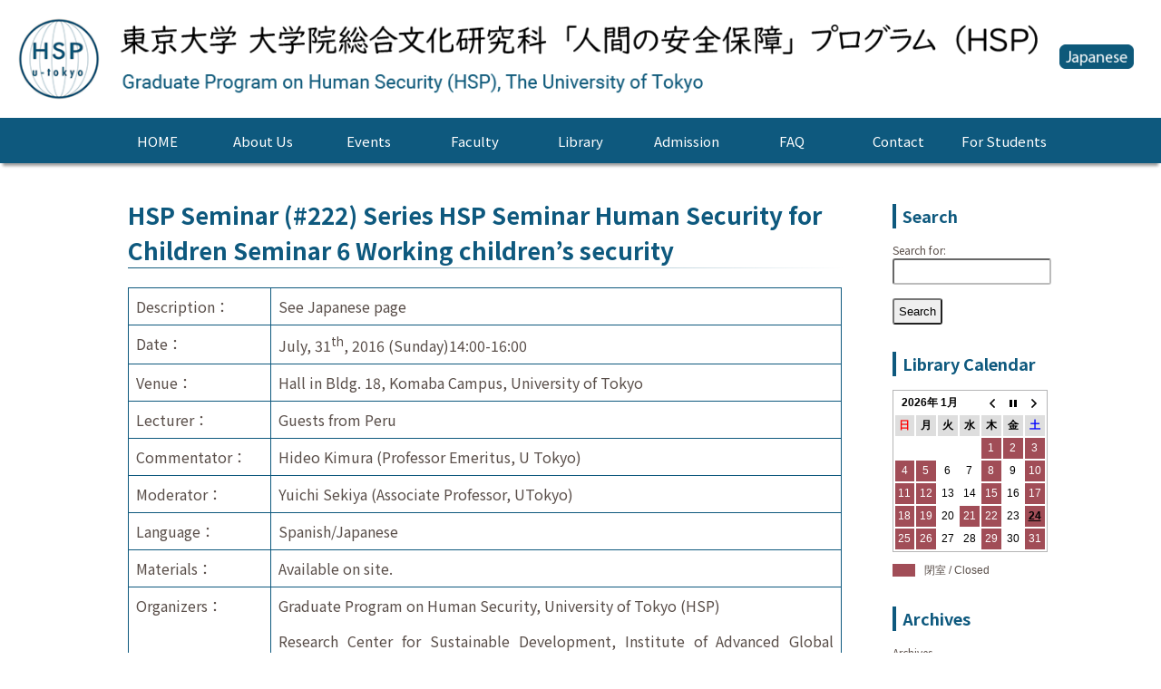

--- FILE ---
content_type: text/html; charset=UTF-8
request_url: http://hsp.c.u-tokyo.ac.jp/en/archives/1661
body_size: 13658
content:
<!doctype html>

<html>

<head>
    <meta charset="utf-8">
    <meta name="viewport" content="width=device-width,initial-scale=1.0">
    <meta name="format-detection" content="telephone=no">

    
    <title>東京大学 大学院総合文化研究科 「人間の安全保障」プログラム（HSP）</title>

    

    <link rel="stylesheet" href="http://hsp.c.u-tokyo.ac.jp/homepagewp/wp-content/themes/hsp/slick/slick.css">
    <link rel="stylesheet" href="http://hsp.c.u-tokyo.ac.jp/homepagewp/wp-content/themes/hsp/slick/slick-theme.css">
    <link rel="stylesheet" href="http://hsp.c.u-tokyo.ac.jp/homepagewp/wp-content/themes/hsp/css/pc.css" media="screen and (min-width:1051px)">
    <link rel="stylesheet" href="http://hsp.c.u-tokyo.ac.jp/homepagewp/wp-content/themes/hsp/css/tablet.css" media="screen and (max-width:1050px)and (min-width:601px)">
    <link rel="stylesheet" href="http://hsp.c.u-tokyo.ac.jp/homepagewp/wp-content/themes/hsp/css/smartphone.css" media="screen and (max-width:600px)">
    <link rel="stylesheet" href="https://use.fontawesome.com/releases/v5.7.2/css/all.css" integrity="sha384-fnmOCqbTlWIlj8LyTjo7mOUStjsKC4pOpQbqyi7RrhN7udi9RwhKkMHpvLbHG9Sr" crossorigin="anonymous">
    <link href="https://fonts.googleapis.com/css?family=Noto+Sans+JP:400,700&display=swap&subset=japanese" rel="stylesheet">
    <link href="https://fonts.googleapis.com/css?family=Roboto:400,400i,700,700i&display=swap" rel="stylesheet">

    <meta name='robots' content='max-image-preview:large' />
<link rel="alternate" title="oEmbed (JSON)" type="application/json+oembed" href="http://hsp.c.u-tokyo.ac.jp/en/wp-json/oembed/1.0/embed?url=http%3A%2F%2Fhsp.c.u-tokyo.ac.jp%2Fen%2Farchives%2F1661" />
<link rel="alternate" title="oEmbed (XML)" type="text/xml+oembed" href="http://hsp.c.u-tokyo.ac.jp/en/wp-json/oembed/1.0/embed?url=http%3A%2F%2Fhsp.c.u-tokyo.ac.jp%2Fen%2Farchives%2F1661&#038;format=xml" />
<style id='wp-img-auto-sizes-contain-inline-css' type='text/css'>
img:is([sizes=auto i],[sizes^="auto," i]){contain-intrinsic-size:3000px 1500px}
/*# sourceURL=wp-img-auto-sizes-contain-inline-css */
</style>
<style id='wp-emoji-styles-inline-css' type='text/css'>

	img.wp-smiley, img.emoji {
		display: inline !important;
		border: none !important;
		box-shadow: none !important;
		height: 1em !important;
		width: 1em !important;
		margin: 0 0.07em !important;
		vertical-align: -0.1em !important;
		background: none !important;
		padding: 0 !important;
	}
/*# sourceURL=wp-emoji-styles-inline-css */
</style>
<style id='classic-theme-styles-inline-css' type='text/css'>
/*! This file is auto-generated */
.wp-block-button__link{color:#fff;background-color:#32373c;border-radius:9999px;box-shadow:none;text-decoration:none;padding:calc(.667em + 2px) calc(1.333em + 2px);font-size:1.125em}.wp-block-file__button{background:#32373c;color:#fff;text-decoration:none}
/*# sourceURL=/wp-includes/css/classic-themes.min.css */
</style>
<link rel='stylesheet' id='biz-cal-style-css' href='http://hsp.c.u-tokyo.ac.jp/homepagewp/wp-content/plugins/biz-calendar/biz-cal.css?ver=2.2.0' type='text/css' media='all' />
<script type="text/javascript" src="http://hsp.c.u-tokyo.ac.jp/homepagewp/wp-includes/js/jquery/jquery.min.js?ver=3.7.1" id="jquery-core-js"></script>
<script type="text/javascript" src="http://hsp.c.u-tokyo.ac.jp/homepagewp/wp-includes/js/jquery/jquery-migrate.min.js?ver=3.4.1" id="jquery-migrate-js"></script>
<script type="text/javascript" id="biz-cal-script-js-extra">
/* <![CDATA[ */
var bizcalOptions = {"holiday_title":"\u9589\u5ba4 / Closed","sun":"on","sat":"on","holiday":"on","temp_holidays":"2026-03-31\r\n2026-03-29\r\n2026-03-28\r\n2026-03-27\r\n2026-03-25\r\n2026-03-24\r\n2026-03-22\r\n2026-03-21\r\n2026-03-20\r\n2026-03-18\r\n2026-03-17\r\n2026-03-15\r\n2026-03-14\r\n2026-03-13\r\n2026-03-12\r\n2026-03-11\r\n2026-03-10\r\n2026-03-08\r\n2026-03-07\r\n2026-03-06\r\n2026-03-04\r\n2026-03-03\r\n2026-03-01\r\n2026-02-28\r\n2026-02-26\r\n2026-02-24\r\n2026-02-23\r\n2026-02-22\r\n2026-02-21\r\n2026-02-19\r\n2026-02-17\r\n2026-02-16\r\n2026-02-15\r\n2026-02-14\r\n2026-02-12\r\n2026-02-11\r\n2026-02-10\r\n2026-02-09\r\n2026-02-08\r\n2026-02-07\r\n2026-02-05\r\n2026-02-03\r\n2026-02-02\r\n2026-02-01\r\n2026-01-31\r\n2026-01-29\r\n2026-01-26\r\n2026-01-25\r\n2026-01-24\r\n2026-01-21\r\n2026-01-22\r\n2026-01-19\r\n2026-01-18\r\n2026-01-17\r\n2026-01-15\r\n2026-01-12\r\n2026-01-11\r\n2026-01-10\r\n2026-01-08\r\n2026-01-05\r\n2026-01-04\r\n2026-01-03\r\n2026-01-02\r\n2026-01-01\r\n2025-12-31\r\n2025-12-30\r\n2025-12-29\r\n2025-12-28\r\n2025-12-27\r\n2025-12-25\r\n2025-12-22\r\n2025-12-21\r\n2025-12-20\r\n2025-12-18\r\n2025-12-15\r\n2025-12-14\r\n2025-12-13\r\n2025-12-11\r\n2025-12-10\r\n2025-12-08\r\n2025-12-07\r\n2025-12-06\r\n2025-12-04\r\n2025-12-01\r\n2025-11-30\r\n2025-11-29\r\n2025-11-27\r\n2025-11-24\r\n2025-11-23\r\n2025-11-22\r\n2025-11-20\r\n2025-11-17\r\n2025-11-16\r\n2025-11-15\r\n2025-11-13\r\n2025-11-10\r\n2025-11-09\r\n2025-11-08\r\n2025-11-06\r\n2025-11-03\r\n2025-11-02\r\n2025-11-01\r\n2025-10-30\r\n2025-10-27\r\n2025-10-26\r\n2025-10-25\r\n2025-10-23\r\n2025-10-20\r\n2025-10-19\r\n2025-10-18\r\n2025-10-16\r\n2025-10-13\r\n2025-10-12\r\n2025-10-11\r\n2025-10-09\r\n2025-10-06\r\n2025-10-05\r\n2025-10-04\r\n2025-10-02\r\n2025-09-29\r\n2025-09-27\r\n2025-09-25\r\n2025-09-24\r\n2025-09-23\r\n2025-09-22\r\n2025-09-20\r\n2025-09-18\r\n2025-09-17\r\n2025-09-15\r\n2025-09-13\r\n2025-09-11\r\n2025-09-10\r\n2025-09-08\r\n2025-09-06\r\n2025-09-04\r\n2025-09-03\r\n2025-09-01\r\n2025-08-31\r\n2025-08-30\r\n2025-08-29\r\n2025-08-27\r\n2025-08-26\r\n2025-08-24\r\n2025-08-23\r\n2025-08-22\r\n2025-08-20\r\n2025-08-19\r\n2025-08-17\r\n2025-08-16\r\n2025-08-15\r\n2025-08-13\r\n2025-08-12\r\n2025-08-11\r\n2025-08-10\r\n2025-08-09\r\n2025-08-08\r\n2025-08-06\r\n2025-08-05\r\n2025-08-03\r\n2025-08-02\r\n2025-08-01\r\n2025-07-31\r\n2025-07-29\r\n2025-07-27\r\n2025-07-26\r\n2025-07-24\r\n2025-07-22\r\n2025-07-21\r\n2025-07-20\r\n2025-07-19\r\n2025-07-17\r\n2025-07-15\r\n2025-07-13\r\n2025-07-12\r\n2025-07-10\r\n2025-07-08\r\n2025-07-06\r\n2025-07-05\r\n2025-07-03\r\n2025-07-01\r\n2025-06-29\r\n2025-06-28\r\n2025-06-26\r\n2025-06-24\r\n2025-06-22\r\n2025-06-21\r\n2025-06-19\r\n2025-06-17\r\n2025-06-15\r\n2025-06-14\r\n2025-06-12\r\n2025-06-10\r\n2025-06-08\r\n2025-06-07\r\n2025-06-05\r\n2025-06-03\r\n2025-06-01\r\n2025-05-31\r\n2025-05-29\r\n2025-05-27\r\n2025-05-25\r\n2025-05-24\r\n2025-05-22\r\n2025-05-20\r\n2025-05-18\r\n2025-05-17\r\n2025-05-15\r\n2025-05-13\r\n2025-05-11\r\n2025-05-10\r\n2025-05-08\r\n2025-05-06\r\n2025-05-05\r\n2025-05-04\r\n2025-05-03\r\n2025-05-01\r\n2025-04-29\r\n2025-04-27\r\n2025-04-26\r\n2025-04-24\r\n2025-04-22\r\n2025-04-20\r\n2025-04-19\r\n2025-04-17\r\n2025-04-15\r\n2025-04-13\r\n2025-04-12\r\n2025-04-10\r\n2025-04-08\r\n2025-04-06\r\n2025-04-05\r\n2025-04-03\r\n2025-04-01\r\n2025-03-31\r\n2025-03-30\r\n2025-03-29\r\n2025-03-27\r\n2025-03-25\r\n2025-03-24\r\n2025-03-23\r\n2025-03-22\r\n2025-03-20\r\n2025-03-18\r\n2025-03-17\r\n2025-03-16\r\n2025-03-15\r\n2025-03-13\r\n2025-03-11\r\n2025-03-10\r\n2025-03-09\r\n2025-03-08\r\n2025-03-07\r\n2025-03-06\r\n2025-03-04\r\n2025-03-03\r\n2025-03-02\r\n2025-03-01\r\n2025-02-27\r\n2025-02-25\r\n2025-02-24\r\n2025-02-23\r\n2025-02-22\r\n2025-02-20\r\n2025-02-18\r\n2025-02-17\r\n2025-02-16\r\n2025-02-15\r\n2025-02-13\r\n2025-02-11\r\n2025-02-10\r\n2025-02-09\r\n2025-02-08\r\n2025-02-06\r\n2025-02-04\r\n2025-02-03\r\n2025-02-02\r\n2025-02-01\r\n2025-01-30\r\n2025-01-28\r\n2025-01-26\r\n2025-01-25\r\n2025-01-24\r\n2025-01-23\r\n2025-01-21\r\n2025-01-19\r\n2025-01-18\r\n2025-01-16\r\n2025-01-14\r\n2025-01-13\r\n2025-01-12\r\n2025-01-11\r\n2025-01-09\r\n2025-01-07\r\n2025-01-05\r\n2025-01-04\r\n2025-01-03\r\n2025-01-02\r\n2025-01-01\r\n2024-12-31\r\n2024-12-30\r\n2024-12-29\r\n2024-12-28\r\n2024-12-26\r\n2024-12-24\r\n2024-12-22\r\n2024-12-21\r\n2024-12-19\r\n2024-12-17\r\n2024-12-15\r\n2024-12-14\r\n2024-12-12\r\n2024-12-10\r\n2024-12-08\r\n2024-12-07\r\n2024-12-05\r\n2024-12-03\r\n2024-12-01\r\n2024-11-30\r\n2024-11-28\r\n2024-11-26\r\n2024-11-24\r\n2024-11-23\r\n2024-11-22\r\n2024-11-21\r\n2024-11-19\r\n2024-11-17\r\n2024-11-16\r\n2024-11-14\r\n2024-11-12\r\n2024-11-10\r\n2024-11-09\r\n2024-11-07\r\n2024-11-05\r\n2024-11-03\r\n2024-11-02\r\n2024-10-31\r\n2024-10-29\r\n2024-10-27\r\n2024-10-26\r\n2024-10-24\r\n2024-10-22\r\n2024-10-20\r\n2024-10-19\r\n2024-10-17\r\n2024-10-15\r\n2024-10-14\r\n2024-10-13\r\n2024-10-12\r\n2024-10-10\r\n2024-10-08\r\n2024-10-06\r\n2024-10-05\r\n2024-10-03\r\n2024-10-01\r\n2024-09-30\r\n2024-09-29\r\n2024-09-28\r\n2024-09-26\r\n2024-09-24\r\n2024-09-23\r\n2024-09-22\r\n2024-09-21\r\n2024-09-19\r\n2024-09-17\r\n2024-09-16\r\n2024-09-15\r\n2024-09-14\r\n2024-09-12\r\n2024-09-10\r\n2024-09-09\r\n2024-09-08\r\n2024-09-07\r\n2024-09-05\r\n2024-09-03\r\n2024-09-02\r\n2024-09-01\r\n2024-08-31\r\n2024-08-29\r\n2024-08-27\r\n2024-08-26\r\n2024-08-25\r\n2024-08-24\r\n2024-08-22\r\n2024-08-20\r\n2024-08-19\r\n2024-08-18\r\n2024-08-17\r\n2024-08-16\r\n2024-08-15\r\n2024-08-14\r\n2024-08-13\r\n2024-08-12\r\n2024-08-11\r\n2024-08-10\r\n2024-08-08\r\n2024-08-06\r\n2024-08-05\r\n2024-08-04\r\n2024-08-03\r\n2024-08-01\r\n2024-07-30\r\n2024-07-28\r\n2024-07-27\r\n2024-07-25\r\n2024-07-23\r\n2024-07-21\r\n2024-07-20\r\n2024-07-18\r\n2024-07-16\r\n2024-07-15\r\n2024-07-14\r\n2024-07-13\r\n2024-07-11\r\n2024-07-09\r\n2024-07-07\r\n2024-07-06\r\n2024-07-04\r\n2024-07-02\r\n2024-06-30\r\n2024-06-29\r\n2024-06-27\r\n2024-06-25\r\n2024-06-23\r\n2024-06-22\r\n2024-06-20\r\n2024-06-18\r\n2024-06-16\r\n2024-06-15\r\n2024-06-13\r\n2024-06-11\r\n2024-06-09\r\n2024-06-08\r\n2024-06-06\r\n2024-06-04\r\n2024-06-02\r\n2024-06-01\r\n2024-05-30\r\n2024-05-28\r\n2024-05-26\r\n2024-05-25\r\n2024-05-23\r\n2024-05-21\r\n2024-05-19\r\n2024-05-18\r\n2024-05-16\r\n2024-05-14\r\n2024-05-12\r\n2024-05-11\r\n2024-05-09\r\n2024-05-07\r\n2024-05-06\r\n2024-05-05\r\n2024-05-04\r\n2024-05-03\r\n2024-05-02\r\n2024-04-30\r\n2024-04-29\r\n2024-04-28\r\n2024-04-27\r\n2024-04-25\r\n2024-04-23\r\n2024-04-21\r\n2024-04-20\r\n2024-04-18\r\n2024-04-16\r\n2024-04-14\r\n2024-04-13\r\n2024-04-11\r\n2024-04-09\r\n2024-04-07\r\n2024-04-06\r\n2024-04-04\r\n2024-04-02\r\n2024-03-31\r\n2024-03-30\r\n2024-03-29\r\n2024-03-27\r\n2024-03-26\r\n2024-03-24\r\n2024-03-23\r\n2024-03-22\r\n2024-03-20\r\n2024-03-19\r\n2024-03-17\r\n2024-03-16\r\n2024-03-15\r\n2024-03-14\r\n2024-03-13\r\n2024-03-12\r\n2024-03-11\r\n2024-03-10\r\n2024-03-09\r\n2024-03-08\r\n2024-03-06\r\n2024-03-05\r\n2024-03-03\r\n2024-03-02\r\n2024-03-01\r\n2024-02-28\r\n2024-02-27\r\n2024-02-26\r\n2024-02-25\r\n2024-02-24\r\n2024-02-23\r\n2024-02-21\r\n2024-02-20\r\n2024-02-18\r\n2024-02-17\r\n2024-02-16\r\n2024-02-14\r\n2024-02-13\r\n2024-02-12\r\n2024-02-11\r\n2024-02-10\r\n2024-02-09\r\n2024-02-07\r\n2024-02-06\r\n2024-02-04\r\n2024-02-03\r\n2024-02-02\r\n2024-01-30\r\n2024-01-28\r\n2024-01-27\r\n2024-01-26\r\n2024-01-23\r\n2024-01-21\r\n2024-01-20\r\n2024-01-19\r\n2024-01-16\r\n2024-01-14\r\n2024-01-13\r\n2024-01-12\r\n2024-01-09\r\n2024-01-08\r\n2024-01-07\r\n2024-01-06\r\n2024-01-05\r\n2024-01-03\r\n2024-01-02\r\n2024-01-01\r\n2023-12-31\r\n2023-12-30\r\n2023-12-29\r\n2023-12-26\r\n2023-12-24\r\n2023-12-23\r\n2023-12-22\r\n2023-12-19\r\n2023-12-17\r\n2023-12-16\r\n2023-12-15\r\n2023-12-12\r\n2023-12-10\r\n2023-12-09\r\n2023-12-08\r\n2023-12-05\r\n2023-12-03\r\n2023-12-02\r\n2023-12-01\r\n2023-11-28\r\n2023-11-26\r\n2023-11-25\r\n2023-11-24\r\n2023-11-23\r\n2023-11-21\r\n2023-11-19\r\n2023-11-18\r\n2023-11-17\r\n2023-11-14\r\n2023-11-12\r\n2023-11-11\r\n2023-11-10\r\n2023-11-07\r\n2023-11-05\r\n2023-11-04\r\n2023-11-03\r\n2023-10-31\r\n2023-10-29\r\n2023-10-28\r\n2023-10-27\r\n2023-10-24\r\n2023-10-22\r\n2023-10-21\r\n2023-10-20\r\n2023-10-17\r\n2023-10-15\r\n2023-10-14\r\n2023-10-13\r\n2023-10-10\r\n2023-10-08\r\n2023-10-07\r\n2023-10-06\r\n2023-10-03\r\n2023-09-30\r\n2023-09-29\r\n2023-09-27\r\n2023-09-26\r\n2023-09-24\r\n2023-09-23\r\n2023-09-22\r\n2023-09-20\r\n2023-09-19\r\n2023-09-18\r\n2023-09-17\r\n2023-09-16\r\n2023-09-15\r\n2023-09-13\r\n2023-09-12\r\n2023-09-10\r\n2023-09-09\r\n2023-09-08\r\n2023-09-06\r\n2023-09-05\r\n2023-09-03\r\n2023-09-02\r\n2023-09-01\r\n2023-08-30\r\n2023-08-29\r\n2023-08-27\r\n2023-08-26\r\n2023-08-25\r\n2023-08-25\r\n2023-08-23\r\n2023-08-22\r\n2023-08-20\r\n2023-08-19\r\n2023-08-18\r\n2023-08-16\r\n2023-08-15\r\n2023-08-14\r\n2023-08-13\r\n2023-08-12\r\n2023-08-11\r\n2023-08-09\r\n2023-08-08\r\n2023-08-06\r\n2023-08-05\r\n2023-08-04\r\n2023-08-02\r\n2023-08-01\r\n2023-07-30\r\n2023-07-29\r\n2023-07-26\r\n2023-07-25\r\n2023-07-23\r\n2023-07-22\r\n2023-07-19\r\n2023-07-18\r\n2023-07-17\r\n2023-07-16\r\n2023-07-15\r\n2023-07-12\r\n2023-07-11\r\n2023-07-09\r\n2023-07-08\r\n2023-07-05\r\n2023-07-04\r\n2023-07-02\r\n2023-07-01\r\n2023-06-28\r\n2023-06-27\r\n2023-06-25\r\n2023-06-24\r\n2023-06-21\r\n2023-06-20\r\n2023-06-18\r\n2023-06-17\r\n2023-06-14\r\n2023-06-13\r\n2023-06-11\r\n2023-06-10\r\n2023-06-07\r\n2023-06-06\r\n2023-06-04\r\n2023-06-03\r\n2023-05-31\r\n2023-05-30\r\n2023-05-28\r\n2023-05-27\r\n2023-05-24\r\n2023-05-23\r\n2023-05-21\r\n2023-05-20\r\n2023-05-17\r\n2023-05-16\r\n2023-05-14\r\n2023-05-13\r\n2023-05-10\r\n2023-05-09\r\n2023-05-07\r\n2023-05-06\r\n2023-05-05\r\n2023-05-04\r\n2023-05-03\r\n2023-05-02\r\n2023-04-26\r\n2023-04-25\r\n2023-04-19\r\n2023-04-18\r\n2023-04-12\r\n2023-04-11\r\n2023-04-06\r\n2023-04-05\r\n2023-03-30\r\n2023-03-28\r\n2023-03-23\r\n2023-03-21\r\n2023-03-16\r\n2023-03-14\r\n2023-03-09\r\n2023-03-07\r\n2023-03-02\r\n2023-02-28\r\n2023-02-23\r\n2023-02-21\r\n2023-02-16\r\n2023-02-14\r\n2023-02-09\r\n2023-02-07\r\n2023-02-06\r\n2023-02-02\r\n2023-01-31\r\n2023-01-24\r\n2023-01-17\r\n2023-01-10\r\n2023-01-09\r\n2023-01-03\r\n2023-01-02\r\n2022-12-30\r\n2022-12-29\r\n2022-12-28\r\n2022-12-27\r\n2022-12-20\r\n2022-12-16\r\n2022-12-13\r\n2022-12-09\r\n2022-12-06\r\n2022-12-02\r\n2022-11-29\r\n2022-11-25\r\n2022-11-23\r\n2022-11-22\r\n2022-11-18\r\n2022-11-17\r\n2022-11-15\r\n2022-11-11\r\n2022-11-08\r\n2022-11-04\r\n2022-11-01\r\n2022-10-28\r\n2022-10-25\r\n2022-10-21\r\n2022-10-18\r\n2022-10-14\r\n2022-10-11\r\n2022-10-10\r\n2022-10-07\r\n2022-10-04\r\n2022-09-29\r\n2022-09-27\r\n2022-09-23\r\n2022-09-22\r\n2022-09-20\r\n2022-09-19\r\n2022-09-15\r\n2022-09-13\r\n2022-09-12\r\n2022-09-08\r\n2022-09-06\r\n2022-09-01\r\n2022-08-30\r\n2022-08-25\r\n2022-08-23\r\n2022-08-18\r\n2022-08-16\r\n2022-08-15\r\n2022-08-12\r\n2022-08-11\r\n2022-08-10\r\n2022-08-09\r\n2022-08-04\r\n2022-08-02\r\n2022-07-28\r\n2022-07-26\r\n2022-07-21\r\n2022-07-19\r\n2022-07-18\r\n2022-07-14\r\n2022-07-12\r\n2022-07-07\r\n2022-07-05\r\n2022-06-30\r\n2022-06-29\r\n2022-06-28\r\n2022-06-23\r\n2022-06-21\r\n2022-06-16\r\n2022-06-14\r\n2022-06-09\r\n2022-06-07\r\n2022-06-02\r\n2022-05-31\r\n2022-05-26\r\n2022-05-24\r\n2022-05-19\r\n2022-05-17\r\n2022-05-12\r\n2022-05-10\r\n2022-05-05\r\n2022-05-04\r\n2022-05-03\r\n2022-04-29\r\n2022-04-28\r\n2022-04-26\r\n2022-04-21\r\n2022-04-19\r\n2022-04-14\r\n2022-04-13\r\n2022-04-12\r\n2022-04-11\r\n2022-04-07\r\n2022-04-06\r\n2022-04-05\r\n2022-03-30\r\n2022-03-28\r\n2022-03-23\r\n2022-03-21\r\n2022-03-16\r\n2022-03-14\r\n2022-03-09\r\n2022-03-07\r\n2022-03-02\r\n2022-02-28\r\n2022-02-23\r\n2022-02-21\r\n2022-02-16\r\n2022-02-14\r\n2022-02-11\r\n2022-02-09\r\n2022-02-07\r\n2022-02-02\r\n2022-01-31\r\n2022-01-26\r\n2022-01-24\r\n2022-01-19\r\n2022-01-17\r\n2022-01-12\r\n2022-01-10\r\n2022-01-05\r\n2022-01-03\r\n2022-01-02\r\n2022-01-01\r\n2021-12-31\r\n2021-12-30\r\n2021-12-29\r\n2021-12-28\r\n2021-12-27\r\n2021-12-22\r\n2021-12-20\r\n2021-12-15\r\n2021-12-13\r\n2021-12-08\r\n2021-12-06\r\n2021-12-01\r\n2021-11-29\r\n2021-11-24\r\n2021-11-23\r\n2021-11-22\r\n2021-11-17\r\n2021-11-15\r\n2021-11-10\r\n2021-11-08\r\n2021-11-03\r\n2021-11-01\r\n2021-10-27\r\n2021-10-25\r\n2021-10-20\r\n2021-10-18\r\n2021-10-13\r\n2021-10-11\r\n2021-10-06\r\n2021-10-04\r\n2021-09-29\r\n2021-09-27\r\n2021-09-24\r\n2021-09-23\r\n2021-09-22\r\n2021-09-20\r\n2021-09-17\r\n2021-09-15\r\n2021-09-13\r\n2021-09-10\r\n2021-09-08\r\n2021-09-06\r\n2021-09-03\r\n2021-09-01\r\n2021-08-30\r\n2021-08-27\r\n2021-08-25\r\n2021-08-23\r\n2021-08-20\r\n2021-08-18\r\n2021-08-16\r\n2021-08-13\r\n2021-08-11\r\n2021-08-10\r\n2021-08-09\r\n2021-08-06\r\n2021-08-04\r\n2021-08-02\r\n2021-07-29\r\n2021-07-26\r\n2021-07-23\r\n2021-07-22\r\n2021-07-19\r\n2021-07-15\r\n2021-07-12\r\n2021-07-08\r\n2021-07-05\r\n2021-07-01\r\n2021-06-28\r\n2021-06-24\r\n2021-06-21\r\n2021-06-17\r\n2021-06-14\r\n2021-06-10\r\n2021-06-07\r\n2021-06-03\r\n2021-05-31\r\n2021-05-27\r\n2021-05-24\r\n2021-05-20\r\n2021-05-17\r\n2021-05-13\r\n2021-05-10\r\n2021-05-06\r\n2021-05-05\r\n2021-05-04\r\n2021-05-03\r\n2021-04-29\r\n2021-04-26\r\n2021-04-22\r\n2021-04-19\r\n2021-04-15\r\n2021-04-12\r\n2021-04-08\r\n2021-04-05\r\n2021-04-01\r\n2021-03-31\r\n2021-03-30\r\n2021-03-29\r\n2021-03-26\r\n2021-03-25\r\n2021-03-24\r\n2021-03-23\r\n2021-03-22\r\n2021-03-19\r\n2021-03-18\r\n2021-03-17\r\n2021-03-16\r\n2021-03-15\r\n2021-03-12\r\n2021-03-11\r\n2021-03-10\r\n2021-03-09\r\n2021-03-08\r\n2021-03-05\r\n2021-03-04\r\n2021-03-03\r\n2021-03-02\r\n2021-03-01\r\n2021-02-26\r\n2021-02-25\r\n2021-02-24\r\n2021-02-23\r\n2021-02-22\r\n2021-02-19\r\n2021-02-18\r\n2021-02-17\r\n2021-02-16\r\n2021-02-15\r\n2021-02-12\r\n2021-02-11\r\n2021-02-10\r\n2021-02-09\r\n2021-02-08\r\n2021-02-05\r\n2021-02-04\r\n2021-02-03\r\n2021-02-02\r\n2021-02-01\r\n2021-01-29\r\n2021-01-28\r\n2021-01-27\r\n2021-01-26\r\n2021-01-25\r\n2021-01-22\r\n2021-01-21\r\n2021-01-20\r\n2021-01-19\r\n2021-01-18\r\n2021-01-15\r\n2021-01-14\r\n2021-01-13\r\n2021-01-12\r\n2021-01-11\r\n2021-01-08\r\n2021-01-07\r\n2021-01-06\r\n2021-01-05\r\n2021-01-04\r\n2021-01-01\r\n2020-12-31\r\n2020-12-30\r\n2020-12-29\r\n2020-12-28\r\n2020-12-25\r\n2020-12-24\r\n2020-12-23\r\n2020-12-22\r\n2020-12-21\r\n2020-12-18\r\n2020-12-17\r\n2020-12-16\r\n2020-12-15\r\n2020-12-14\r\n2020-12-11\r\n2020-12-10\r\n2020-12-09\r\n2020-12-08\r\n2020-12-07\r\n2020-12-04\r\n2020-12-03\r\n2020-12-02\r\n2020-12-01\r\n2020-11-30\r\n2020-11-27\r\n2020-11-26\r\n2020-11-25\r\n2020-11-24\r\n2020-11-23\r\n2020-11-20\r\n2020-11-19\r\n2020-11-18\r\n2020-11-17\r\n2020-11-16\r\n2020-11-13\r\n2020-11-12\r\n2020-11-11\r\n2020-11-10\r\n2020-11-09\r\n2020-11-06\r\n2020-11-05\r\n2020-11-04\r\n2020-11-03\r\n2020-11-02\r\n2020-10-30\r\n2020-10-29\r\n2020-10-28\r\n2020-10-27\r\n2020-10-26\r\n2020-10-23\r\n2020-10-22\r\n2020-10-21\r\n2020-10-20\r\n2020-10-19\r\n2020-10-16\r\n2020-10-15\r\n2020-10-14\r\n2020-10-13\r\n2020-10-12\r\n2020-10-09\r\n2020-10-08\r\n2020-10-07\r\n2020-10-06\r\n2020-10-05\r\n2020-10-02\r\n2020-10-01\r\n2020-09-30\r\n2020-09-29\r\n2020-09-28\r\n2020-09-25\r\n2020-09-24\r\n2020-09-23\r\n2020-09-22\r\n2020-09-21\r\n2020-09-18\r\n2020-09-17\r\n2020-09-16\r\n2020-09-15\r\n2020-09-14\r\n2020-09-11\r\n2020-09-10\r\n2020-09-09\r\n2020-09-08\r\n2020-09-07\r\n2020-09-04\r\n2020-09-03\r\n2020-09-02\r\n2020-09-01\r\n2020-08-31\r\n2020-08-28\r\n2020-08-27\r\n2020-08-26\r\n2020-08-25\r\n2020-08-24\r\n2020-08-21\r\n2020-08-20\r\n2020-08-19\r\n2020-08-18\r\n2020-08-17\r\n2020-08-14\r\n2020-08-13\r\n2020-08-12\r\n2020-08-11\r\n2020-08-10\r\n2020-08-07\r\n2020-08-06\r\n2020-08-05\r\n2020-08-04\r\n2020-08-03\r\n2020-07-31\r\n2020-07-30\r\n2020-07-29\r\n2020-07-28\r\n2020-07-27\r\n2020-07-24\r\n2020-07-23\r\n2020-07-22\r\n2020-07-21\r\n2020-07-20\r\n2020-07-17\r\n2020-07-16\r\n2020-07-15\r\n2020-07-14\r\n2020-07-13\r\n2020-07-10\r\n2020-07-09\r\n2020-07-08\r\n2020-07-07\r\n2020-07-06\r\n2020-07-03\r\n2020-07-02\r\n2020-07-01\r\n2020-06-30\r\n2020-06-29\r\n2020-06-26\r\n2020-06-25\r\n2020-06-24\r\n2020-06-23\r\n2020-06-22\r\n2020-06-19\r\n2020-06-18\r\n2020-06-17\r\n2020-06-16\r\n2020-06-15\r\n2020-06-12\r\n2020-06-11\r\n2020-06-10\r\n2020-06-09\r\n2020-06-08\r\n2020-06-05\r\n2020-06-04\r\n2020-06-03\r\n2020-06-02\r\n2020-06-01\r\n2020-05-29\r\n2020-05-28\r\n2020-05-27\r\n2020-05-26\r\n2020-05-25\r\n2020-05-22\r\n2020-05-21\r\n2020-05-20\r\n2020-05-19\r\n2020-05-18\r\n2020-05-15\r\n2020-05-14\r\n2020-05-13\r\n2020-05-12\r\n2020-05-11\r\n2020-05-08\r\n2020-05-07\r\n2020-05-06\r\n2020-05-05\r\n2020-05-04\r\n2020-05-01\r\n2020-04-30\r\n2020-04-29\r\n2020-04-28\r\n2020-04-27\r\n2020-04-24\r\n2020-04-23\r\n2020-04-22\r\n2020-04-21\r\n2020-04-20\r\n2020-04-17\r\n2020-04-16\r\n2020-04-15\r\n2020-04-14\r\n2020-04-13\r\n2020-04-10\r\n2020-04-09\r\n2020-04-08\r\n2020-04-07\r\n2020-04-03\r\n2020-04-01\r\n2020-03-31\r\n2020-03-30\r\n2020-03-27\r\n2020-03-26\r\n2020-03-25\r\n2020-03-24\r\n2020-03-20\r\n2020-03-18\r\n2020-03-17\r\n2020-03-13\r\n2020-03-11\r\n2020-03-10\r\n2020-03-06\r\n2020-03-04\r\n2020-03-03\r\n2020-02-28\r\n2020-02-26\r\n2020-02-25\r\n2020-02-24\r\n2020-02-21\r\n2020-02-19\r\n2020-02-18\r\n2020-02-14\r\n2020-02-12\r\n2020-02-11\r\n2020-02-07\r\n2020-02-05\r\n2020-02-04\r\n2020-01-13\r\n2020-01-03\r\n2020-01-02\r\n2020-01-01\r\n2019-12-31\r\n2019-12-30\r\n2019-12-11\r\n2019-11-22\r\n2019-11-04\r\n2019-10-22\r\n2019-10-14\r\n2019-09-23\r\n2019-09-19\r\n2019-09-18\r\n2019-09-16\r\n2019-09-12\r\n2019-09-11\r\n2019-09-09\r\n2019-09-05\r\n2019-09-04\r\n2019-09-02\r\n2019-08-29\r\n2019-08-28\r\n2019-08-26\r\n2019-08-22\r\n2019-08-21\r\n2019-08-19\r\n2019-08-15\r\n2019-08-14\r\n2019-08-13\r\n2019-08-12\r\n2019-08-08\r\n2019-08-07\r\n2019-08-05\r\n2019-08-01\r\n2019-05-06\r\n2019-05-03\r\n2019-05-01\r\n2019-04-29\r\n2019-03-28\r\n2019-03-27\r\n2019-03-25\r\n2019-03-21\r\n2019-03-20\r\n2019-03-18\r\n2019-03-14\r\n2019-03-13\r\n2019-03-11\r\n2019-03-07\r\n2019-03-06\r\n2019-03-04\r\n2019-02-28\r\n2019-02-27\r\n2019-02-25\r\n2019-02-21\r\n2019-02-20\r\n2019-02-18\r\n2019-02-14\r\n2019-02-13\r\n2019-02-11\r\n2019-02-07\r\n2019-02-06\r\n2019-02-04\r\n2019-01-31\r\n2019-01-30\r\n2019-01-04\r\n2019-01-03\r\n2019-01-02\r\n2019-01-01\r\n2018-12-31\r\n2018-12-28\r\n2018-12-24\r\n2018-12-12\r\n2018-11-23\r\n2018-10-08\r\n2018-09-24\r\n2018-09-20\r\n2018-09-19\r\n2018-09-17\r\n2018-09-13\r\n2018-09-12\r\n2018-09-10\r\n2018-09-06\r\n2018-09-05\r\n2018-09-03\r\n2018-08-30\r\n2018-08-29\r\n2018-08-27\r\n2018-08-23\r\n2018-08-22\r\n2018-08-20\r\n2018-08-16\r\n2018-08-15\r\n2018-08-14\r\n2018-08-13\r\n2018-08-09\r\n2018-08-08\r\n2018-08-06\r\n2018-08-02\r\n2018-08-01\r\n2018-07-16\r\n2013-01-02\r\n2013-01-03\r\n2016-11-03\r\n2016-11-23\r\n2016-12-09\r\n2016-12-23\r\n2016-12-27\r\n2016-12-28\r\n2016-12-29\r\n2016-12-30\r\n2016-12-31\r\n2017-01-01\r\n2017-01-02\r\n2017-01-03\r\n2017-01-04\r\n2017-01-05\r\n2017-01-30\r\n2017-02-01\r\n2017-02-02\r\n2017-02-06\r\n2017-02-08\r\n2017-02-09\r\n2017-02-13\r\n2017-02-15\r\n2017-02-16\r\n2017-02-20\r\n2017-02-22\r\n2017-02-23\r\n2017-02-27\r\n2017-03-01\r\n2017-03-02\r\n2017-03-03\r\n2017-03-06\r\n2017-03-08\r\n2017-03-09\r\n2017-03-10\r\n2017-03-13\r\n2017-03-15\r\n2017-03-16\r\n2017-03-17\r\n2017-03-20\r\n2017-03-22\r\n2017-03-23\r\n2017-03-27\r\n2017-03-29\r\n2017-03-30\r\n2017-05-03\r\n2017-05-04\r\n2017-05-05\r\n2017-07-17\r\n2017-08-01\r\n2017-08-02\r\n2017-08-04\r\n2017-08-08\r\n2017-08-09\r\n2017-08-11\r\n2017-08-14\r\n2017-08-15\r\n2017-08-16\r\n2017-08-18\r\n2017-08-22\r\n2017-08-23\r\n2017-08-25\r\n2017-08-29\r\n2017-08-30\r\n2017-09-01\r\n2017-09-05\r\n2017-09-06\r\n2017-09-08\r\n2017-09-18\r\n2017-10-09\r\n2017-11-03\r\n2017-11-06\r\n2017-11-23\r\n2017-12-08\r\n2017-12-28\r\n2017-12-29\r\n2018-01-01\r\n2018-01-02\r\n2018-01-03\r\n2018-01-04\r\n2018-01-30\r\n2018-01-31\r\n2018-02-02\r\n2018-02-06\r\n2018-02-07\r\n2018-02-09\r\n2018-02-12\r\n2018-02-13\r\n2018-02-14\r\n2018-02-16\r\n2018-02-20\r\n2018-02-21\r\n2018-02-23\r\n2018-02-27\r\n2018-02-28\r\n2018-03-02\r\n2018-03-06\r\n2018-03-07\r\n2018-03-09\r\n2018-03-13\r\n2018-03-14\r\n2018-03-16\r\n2018-03-20\r\n2018-03-21\r\n2018-03-23\r\n2018-03-27\r\n2018-03-28\r\n2018-03-30\r\n2018-04-30\r\n2018-05-03\r\n2018-05-04","temp_weekdays":"","eventday_title":"","eventday_url":"","eventdays":"","month_limit":"\u5236\u9650\u306a\u3057","nextmonthlimit":"12","prevmonthlimit":"12","plugindir":"http://hsp.c.u-tokyo.ac.jp/homepagewp/wp-content/plugins/biz-calendar/","national_holiday":""};
//# sourceURL=biz-cal-script-js-extra
/* ]]> */
</script>
<script type="text/javascript" src="http://hsp.c.u-tokyo.ac.jp/homepagewp/wp-content/plugins/biz-calendar/calendar.js?ver=2.2.0" id="biz-cal-script-js"></script>
<link rel="https://api.w.org/" href="http://hsp.c.u-tokyo.ac.jp/en/wp-json/" /><link rel="alternate" title="JSON" type="application/json" href="http://hsp.c.u-tokyo.ac.jp/en/wp-json/wp/v2/posts/1661" /><link rel="EditURI" type="application/rsd+xml" title="RSD" href="http://hsp.c.u-tokyo.ac.jp/homepagewp/xmlrpc.php?rsd" />
<meta name="generator" content="WordPress 6.9" />
<link rel="canonical" href="http://hsp.c.u-tokyo.ac.jp/en/archives/1661" />
<link rel='shortlink' href='http://hsp.c.u-tokyo.ac.jp/en/?p=1661' />
<style type="text/css">
.qtranxs_flag_ja {background-image: url(http://hsp.c.u-tokyo.ac.jp/homepagewp/wp-content/plugins/qtranslate-xt-master/flags/jp.png); background-repeat: no-repeat;}
.qtranxs_flag_en {background-image: url(http://hsp.c.u-tokyo.ac.jp/homepagewp/wp-content/plugins/qtranslate-xt-master/flags/gb.png); background-repeat: no-repeat;}
</style>
<link hreflang="ja" href="http://hsp.c.u-tokyo.ac.jp/ja/archives/1661" rel="alternate" />
<link hreflang="en" href="http://hsp.c.u-tokyo.ac.jp/en/archives/1661" rel="alternate" />
<link hreflang="x-default" href="http://hsp.c.u-tokyo.ac.jp/archives/1661" rel="alternate" />
<meta name="generator" content="qTranslate-XT 3.9.2.p.2" />
<link rel="icon" href="http://hsp.c.u-tokyo.ac.jp/homepagewp/wp-content/uploads/2021/05/cropped-cb55869033d2d8e8201d784afc8ca5c9-1-32x32.png" sizes="32x32" />
<link rel="icon" href="http://hsp.c.u-tokyo.ac.jp/homepagewp/wp-content/uploads/2021/05/cropped-cb55869033d2d8e8201d784afc8ca5c9-1-192x192.png" sizes="192x192" />
<link rel="apple-touch-icon" href="http://hsp.c.u-tokyo.ac.jp/homepagewp/wp-content/uploads/2021/05/cropped-cb55869033d2d8e8201d784afc8ca5c9-1-180x180.png" />
<meta name="msapplication-TileImage" content="http://hsp.c.u-tokyo.ac.jp/homepagewp/wp-content/uploads/2021/05/cropped-cb55869033d2d8e8201d784afc8ca5c9-1-270x270.png" />
		<style type="text/css" id="wp-custom-css">
			#biz_calendar table.bizcal .holiday {background-color: #A14D57;}#biz_calendar p span.boxholiday {background-color: #A14D57;}#biz_calendar table.bizcal .eventday {background-color: #7C9AAF;}#biz_calendar p span.boxeventday {background-color: #7C9AAF;}		</style>
		
<style id='global-styles-inline-css' type='text/css'>
:root{--wp--preset--aspect-ratio--square: 1;--wp--preset--aspect-ratio--4-3: 4/3;--wp--preset--aspect-ratio--3-4: 3/4;--wp--preset--aspect-ratio--3-2: 3/2;--wp--preset--aspect-ratio--2-3: 2/3;--wp--preset--aspect-ratio--16-9: 16/9;--wp--preset--aspect-ratio--9-16: 9/16;--wp--preset--color--black: #000000;--wp--preset--color--cyan-bluish-gray: #abb8c3;--wp--preset--color--white: #ffffff;--wp--preset--color--pale-pink: #f78da7;--wp--preset--color--vivid-red: #cf2e2e;--wp--preset--color--luminous-vivid-orange: #ff6900;--wp--preset--color--luminous-vivid-amber: #fcb900;--wp--preset--color--light-green-cyan: #7bdcb5;--wp--preset--color--vivid-green-cyan: #00d084;--wp--preset--color--pale-cyan-blue: #8ed1fc;--wp--preset--color--vivid-cyan-blue: #0693e3;--wp--preset--color--vivid-purple: #9b51e0;--wp--preset--gradient--vivid-cyan-blue-to-vivid-purple: linear-gradient(135deg,rgb(6,147,227) 0%,rgb(155,81,224) 100%);--wp--preset--gradient--light-green-cyan-to-vivid-green-cyan: linear-gradient(135deg,rgb(122,220,180) 0%,rgb(0,208,130) 100%);--wp--preset--gradient--luminous-vivid-amber-to-luminous-vivid-orange: linear-gradient(135deg,rgb(252,185,0) 0%,rgb(255,105,0) 100%);--wp--preset--gradient--luminous-vivid-orange-to-vivid-red: linear-gradient(135deg,rgb(255,105,0) 0%,rgb(207,46,46) 100%);--wp--preset--gradient--very-light-gray-to-cyan-bluish-gray: linear-gradient(135deg,rgb(238,238,238) 0%,rgb(169,184,195) 100%);--wp--preset--gradient--cool-to-warm-spectrum: linear-gradient(135deg,rgb(74,234,220) 0%,rgb(151,120,209) 20%,rgb(207,42,186) 40%,rgb(238,44,130) 60%,rgb(251,105,98) 80%,rgb(254,248,76) 100%);--wp--preset--gradient--blush-light-purple: linear-gradient(135deg,rgb(255,206,236) 0%,rgb(152,150,240) 100%);--wp--preset--gradient--blush-bordeaux: linear-gradient(135deg,rgb(254,205,165) 0%,rgb(254,45,45) 50%,rgb(107,0,62) 100%);--wp--preset--gradient--luminous-dusk: linear-gradient(135deg,rgb(255,203,112) 0%,rgb(199,81,192) 50%,rgb(65,88,208) 100%);--wp--preset--gradient--pale-ocean: linear-gradient(135deg,rgb(255,245,203) 0%,rgb(182,227,212) 50%,rgb(51,167,181) 100%);--wp--preset--gradient--electric-grass: linear-gradient(135deg,rgb(202,248,128) 0%,rgb(113,206,126) 100%);--wp--preset--gradient--midnight: linear-gradient(135deg,rgb(2,3,129) 0%,rgb(40,116,252) 100%);--wp--preset--font-size--small: 13px;--wp--preset--font-size--medium: 20px;--wp--preset--font-size--large: 36px;--wp--preset--font-size--x-large: 42px;--wp--preset--spacing--20: 0.44rem;--wp--preset--spacing--30: 0.67rem;--wp--preset--spacing--40: 1rem;--wp--preset--spacing--50: 1.5rem;--wp--preset--spacing--60: 2.25rem;--wp--preset--spacing--70: 3.38rem;--wp--preset--spacing--80: 5.06rem;--wp--preset--shadow--natural: 6px 6px 9px rgba(0, 0, 0, 0.2);--wp--preset--shadow--deep: 12px 12px 50px rgba(0, 0, 0, 0.4);--wp--preset--shadow--sharp: 6px 6px 0px rgba(0, 0, 0, 0.2);--wp--preset--shadow--outlined: 6px 6px 0px -3px rgb(255, 255, 255), 6px 6px rgb(0, 0, 0);--wp--preset--shadow--crisp: 6px 6px 0px rgb(0, 0, 0);}:where(.is-layout-flex){gap: 0.5em;}:where(.is-layout-grid){gap: 0.5em;}body .is-layout-flex{display: flex;}.is-layout-flex{flex-wrap: wrap;align-items: center;}.is-layout-flex > :is(*, div){margin: 0;}body .is-layout-grid{display: grid;}.is-layout-grid > :is(*, div){margin: 0;}:where(.wp-block-columns.is-layout-flex){gap: 2em;}:where(.wp-block-columns.is-layout-grid){gap: 2em;}:where(.wp-block-post-template.is-layout-flex){gap: 1.25em;}:where(.wp-block-post-template.is-layout-grid){gap: 1.25em;}.has-black-color{color: var(--wp--preset--color--black) !important;}.has-cyan-bluish-gray-color{color: var(--wp--preset--color--cyan-bluish-gray) !important;}.has-white-color{color: var(--wp--preset--color--white) !important;}.has-pale-pink-color{color: var(--wp--preset--color--pale-pink) !important;}.has-vivid-red-color{color: var(--wp--preset--color--vivid-red) !important;}.has-luminous-vivid-orange-color{color: var(--wp--preset--color--luminous-vivid-orange) !important;}.has-luminous-vivid-amber-color{color: var(--wp--preset--color--luminous-vivid-amber) !important;}.has-light-green-cyan-color{color: var(--wp--preset--color--light-green-cyan) !important;}.has-vivid-green-cyan-color{color: var(--wp--preset--color--vivid-green-cyan) !important;}.has-pale-cyan-blue-color{color: var(--wp--preset--color--pale-cyan-blue) !important;}.has-vivid-cyan-blue-color{color: var(--wp--preset--color--vivid-cyan-blue) !important;}.has-vivid-purple-color{color: var(--wp--preset--color--vivid-purple) !important;}.has-black-background-color{background-color: var(--wp--preset--color--black) !important;}.has-cyan-bluish-gray-background-color{background-color: var(--wp--preset--color--cyan-bluish-gray) !important;}.has-white-background-color{background-color: var(--wp--preset--color--white) !important;}.has-pale-pink-background-color{background-color: var(--wp--preset--color--pale-pink) !important;}.has-vivid-red-background-color{background-color: var(--wp--preset--color--vivid-red) !important;}.has-luminous-vivid-orange-background-color{background-color: var(--wp--preset--color--luminous-vivid-orange) !important;}.has-luminous-vivid-amber-background-color{background-color: var(--wp--preset--color--luminous-vivid-amber) !important;}.has-light-green-cyan-background-color{background-color: var(--wp--preset--color--light-green-cyan) !important;}.has-vivid-green-cyan-background-color{background-color: var(--wp--preset--color--vivid-green-cyan) !important;}.has-pale-cyan-blue-background-color{background-color: var(--wp--preset--color--pale-cyan-blue) !important;}.has-vivid-cyan-blue-background-color{background-color: var(--wp--preset--color--vivid-cyan-blue) !important;}.has-vivid-purple-background-color{background-color: var(--wp--preset--color--vivid-purple) !important;}.has-black-border-color{border-color: var(--wp--preset--color--black) !important;}.has-cyan-bluish-gray-border-color{border-color: var(--wp--preset--color--cyan-bluish-gray) !important;}.has-white-border-color{border-color: var(--wp--preset--color--white) !important;}.has-pale-pink-border-color{border-color: var(--wp--preset--color--pale-pink) !important;}.has-vivid-red-border-color{border-color: var(--wp--preset--color--vivid-red) !important;}.has-luminous-vivid-orange-border-color{border-color: var(--wp--preset--color--luminous-vivid-orange) !important;}.has-luminous-vivid-amber-border-color{border-color: var(--wp--preset--color--luminous-vivid-amber) !important;}.has-light-green-cyan-border-color{border-color: var(--wp--preset--color--light-green-cyan) !important;}.has-vivid-green-cyan-border-color{border-color: var(--wp--preset--color--vivid-green-cyan) !important;}.has-pale-cyan-blue-border-color{border-color: var(--wp--preset--color--pale-cyan-blue) !important;}.has-vivid-cyan-blue-border-color{border-color: var(--wp--preset--color--vivid-cyan-blue) !important;}.has-vivid-purple-border-color{border-color: var(--wp--preset--color--vivid-purple) !important;}.has-vivid-cyan-blue-to-vivid-purple-gradient-background{background: var(--wp--preset--gradient--vivid-cyan-blue-to-vivid-purple) !important;}.has-light-green-cyan-to-vivid-green-cyan-gradient-background{background: var(--wp--preset--gradient--light-green-cyan-to-vivid-green-cyan) !important;}.has-luminous-vivid-amber-to-luminous-vivid-orange-gradient-background{background: var(--wp--preset--gradient--luminous-vivid-amber-to-luminous-vivid-orange) !important;}.has-luminous-vivid-orange-to-vivid-red-gradient-background{background: var(--wp--preset--gradient--luminous-vivid-orange-to-vivid-red) !important;}.has-very-light-gray-to-cyan-bluish-gray-gradient-background{background: var(--wp--preset--gradient--very-light-gray-to-cyan-bluish-gray) !important;}.has-cool-to-warm-spectrum-gradient-background{background: var(--wp--preset--gradient--cool-to-warm-spectrum) !important;}.has-blush-light-purple-gradient-background{background: var(--wp--preset--gradient--blush-light-purple) !important;}.has-blush-bordeaux-gradient-background{background: var(--wp--preset--gradient--blush-bordeaux) !important;}.has-luminous-dusk-gradient-background{background: var(--wp--preset--gradient--luminous-dusk) !important;}.has-pale-ocean-gradient-background{background: var(--wp--preset--gradient--pale-ocean) !important;}.has-electric-grass-gradient-background{background: var(--wp--preset--gradient--electric-grass) !important;}.has-midnight-gradient-background{background: var(--wp--preset--gradient--midnight) !important;}.has-small-font-size{font-size: var(--wp--preset--font-size--small) !important;}.has-medium-font-size{font-size: var(--wp--preset--font-size--medium) !important;}.has-large-font-size{font-size: var(--wp--preset--font-size--large) !important;}.has-x-large-font-size{font-size: var(--wp--preset--font-size--x-large) !important;}
/*# sourceURL=global-styles-inline-css */
</style>
</head>

<body>

    <div id="page">

        <div id="wrapper">

            <header>

                <div id="toparea">

                    <div id="topareatop">

                        
                        <div id="title">
                            <a href="http://hsp.c.u-tokyo.ac.jp/en" title="HSP"><img src="http://hsp.c.u-tokyo.ac.jp/homepagewp/wp-content/themes/hsp/images/logo0.png" alt="HSP"></a>
                            <h1 class="pt"><a href="http://hsp.c.u-tokyo.ac.jp/en" title="HSP"><img src="http://hsp.c.u-tokyo.ac.jp/homepagewp/wp-content/themes/hsp/images/logo2.png" alt="HSP"></a></h1>
                            <h1 class="sm"><a href="http://hsp.c.u-tokyo.ac.jp/en" title="HSP"><img src="http://hsp.c.u-tokyo.ac.jp/homepagewp/wp-content/themes/hsp/images/logo3.png" alt="HSP"></a></h1>

                        </div>

                        
                        <div id="language">

                            
                            
                            <a href="http://hsp.c.u-tokyo.ac.jp/ja/archives/1661" hreflang="ja" title="日本語" class="qtranxs_image qtranxs_image_ja">
                                <img src="http://hsp.c.u-tokyo.ac.jp/homepagewp/wp-content/themes/hsp/images/japanese.png" alt="japanese">
                            </a>

                            
                        </div>

                        <div id="humberger" class="hidden-md hidden-lg">
                            <span id="icon-bar1"></span>
                            <span id="icon-bar2"></span>
                            <span id="icon-bar3"></span>
                        </div>

                    </div>


                </div>

                <div id="menuarea">

                    
                    <div id="drawernav" class="hidden-md hidden-lg">
                        <nav class="menu-mainnavigation-container"><ul id="mainnavigation" class="menu"><li id="menu-item-3338" class="menu-item menu-item-type-post_type menu-item-object-page menu-item-home menu-item-3338"><a href="http://hsp.c.u-tokyo.ac.jp/en/">HOME</a></li>
<li id="menu-item-22" class="menu-item menu-item-type-post_type menu-item-object-page menu-item-has-children menu-item-22"><a href="http://hsp.c.u-tokyo.ac.jp/en/about">About Us</a>
<ul class="sub-menu">
	<li id="menu-item-1668" class="menu-item menu-item-type-post_type menu-item-object-page menu-item-1668"><a href="http://hsp.c.u-tokyo.ac.jp/en/vision">Vision</a></li>
	<li id="menu-item-1672" class="menu-item menu-item-type-post_type menu-item-object-page menu-item-1672"><a href="http://hsp.c.u-tokyo.ac.jp/en/about/education">Education</a></li>
	<li id="menu-item-1670" class="menu-item menu-item-type-post_type menu-item-object-page menu-item-1670"><a href="http://hsp.c.u-tokyo.ac.jp/en/about/research">Research</a></li>
	<li id="menu-item-2601" class="menu-item menu-item-type-post_type menu-item-object-page menu-item-2601"><a href="http://hsp.c.u-tokyo.ac.jp/en/about/education/thesis-dissertation">Theses and Dissertations</a></li>
</ul>
</li>
<li id="menu-item-1662" class="menu-item menu-item-type-taxonomy menu-item-object-category current-post-ancestor current-menu-parent current-post-parent menu-item-has-children menu-item-1662"><a href="http://hsp.c.u-tokyo.ac.jp/en/archives/category/event">Events</a>
<ul class="sub-menu">
	<li id="menu-item-1663" class="menu-item menu-item-type-taxonomy menu-item-object-category current-post-ancestor current-menu-parent current-post-parent menu-item-1663"><a href="http://hsp.c.u-tokyo.ac.jp/en/archives/category/event/seminar">Seminars</a></li>
	<li id="menu-item-1664" class="menu-item menu-item-type-taxonomy menu-item-object-category menu-item-1664"><a href="http://hsp.c.u-tokyo.ac.jp/en/archives/category/event/symposium">Symposia</a></li>
	<li id="menu-item-3025" class="menu-item menu-item-type-taxonomy menu-item-object-category menu-item-3025"><a href="http://hsp.c.u-tokyo.ac.jp/en/archives/category/event/session">Admission Guidance Sessions</a></li>
	<li id="menu-item-1665" class="menu-item menu-item-type-taxonomy menu-item-object-category menu-item-1665"><a href="http://hsp.c.u-tokyo.ac.jp/en/archives/category/event/others">Others</a></li>
</ul>
</li>
<li id="menu-item-1669" class="menu-item menu-item-type-post_type menu-item-object-page menu-item-1669"><a href="http://hsp.c.u-tokyo.ac.jp/en/faculty">Faculty</a></li>
<li id="menu-item-1700" class="menu-item menu-item-type-post_type menu-item-object-page menu-item-1700"><a href="http://hsp.c.u-tokyo.ac.jp/en/library">Library</a></li>
<li id="menu-item-1674" class="menu-item menu-item-type-post_type menu-item-object-page menu-item-1674"><a href="http://hsp.c.u-tokyo.ac.jp/en/admission">Admission</a></li>
<li id="menu-item-1708" class="menu-item menu-item-type-post_type menu-item-object-page menu-item-1708"><a href="http://hsp.c.u-tokyo.ac.jp/en/faq">FAQ</a></li>
<li id="menu-item-1728" class="menu-item menu-item-type-post_type menu-item-object-page menu-item-1728"><a href="http://hsp.c.u-tokyo.ac.jp/en/contact">Contact</a></li>
<li id="menu-item-2879" class="menu-item menu-item-type-post_type menu-item-object-page menu-item-2879"><a href="http://hsp.c.u-tokyo.ac.jp/en/for_students">For Students</a></li>
</ul></nav>                    </div>

                    
                </div>


                


            </header>
<div id="main">
    <article>

        
        <h3>
            HSP Seminar (#222) Series HSP Seminar Human Security for Children Seminar 6 Working children’s security        </h3>

        <table border="1" cellspacing="0" cellpadding="0">
<tbody>
<tr>
<td valign="top" width="99">Description：</td>
<td valign="top" width="330">See Japanese page</td>
</tr>
<tr>
<td valign="top" width="99">Date：</td>
<td valign="top" width="330">July, 31<sup>th</sup>, 2016 (Sunday)14:00-16:00</td>
</tr>
<tr>
<td valign="top" width="99">Venue：</td>
<td valign="top" width="330">Hall in Bldg. 18, Komaba Campus, University of Tokyo</td>
</tr>
<tr>
<td valign="top" width="99">Lecturer：</td>
<td valign="top" width="330">Guests from Peru</td>
</tr>
<tr>
<td valign="top" width="99">Commentator：</td>
<td valign="top" width="330">Hideo Kimura (Professor Emeritus, U Tokyo)</td>
</tr>
<tr>
<td valign="top" width="99">Moderator：</td>
<td valign="top" width="330">Yuichi Sekiya (Associate Professor, UTokyo)</td>
</tr>
<tr>
<td valign="top" width="99">Language：</td>
<td valign="top" width="330">Spanish/Japanese</td>
</tr>
<tr>
<td valign="top" width="99">Materials：</td>
<td valign="top" width="330">Available on site.</td>
</tr>
<tr>
<td valign="top" width="99">Organizers：</td>
<td valign="top" width="330">Graduate Program on Human Security, University of Tokyo (HSP)</p>
<p>Research Center for Sustainable Development, Institute of Advanced Global Studies (IAGS), University of Tokyo</td>
</tr>
<tr>
<td valign="top" width="99">Co-organizers：</td>
<td valign="top" width="330">Certified Non-Profit Organization of Japan, C-rights</p>
<p>Nagayama Children Fund</td>
</tr>
</tbody>
</table>

        <div class="post-date">
            2016.7.12        </div>

        <div class="category">
            <a href="http://hsp.c.u-tokyo.ac.jp/en/archives/category/event" rel="category tag">Event</a> <a href="http://hsp.c.u-tokyo.ac.jp/en/archives/category/event/seminar" rel="category tag">Seminar</a>        </div>

        
    </article>
    <aside>
        <ul>
        <div><h2 class="widgettitle">Search</h2>
<form role="search" method="get" id="searchform" class="searchform" action="http://hsp.c.u-tokyo.ac.jp/en/">
				<div>
					<label class="screen-reader-text" for="s">Search for:</label>
					<input type="text" value="" name="s" id="s" />
					<input type="submit" id="searchsubmit" value="Search" />
				</div>
			</form></div><div><h2 class="widgettitle">Library Calendar</h2>
<div id='biz_calendar'></div></div><div><h2 class="widgettitle">Archives</h2>
		<label class="screen-reader-text" for="archives-dropdown-4">Archives</label>
		<select id="archives-dropdown-4" name="archive-dropdown">
			
			<option value="">Select Month</option>
				<option value='http://hsp.c.u-tokyo.ac.jp/en/archives/date/2026/01'> January 2026 &nbsp;(1)</option>
	<option value='http://hsp.c.u-tokyo.ac.jp/en/archives/date/2025/10'> October 2025 &nbsp;(5)</option>
	<option value='http://hsp.c.u-tokyo.ac.jp/en/archives/date/2025/09'> September 2025 &nbsp;(6)</option>
	<option value='http://hsp.c.u-tokyo.ac.jp/en/archives/date/2025/08'> August 2025 &nbsp;(1)</option>
	<option value='http://hsp.c.u-tokyo.ac.jp/en/archives/date/2025/07'> July 2025 &nbsp;(3)</option>
	<option value='http://hsp.c.u-tokyo.ac.jp/en/archives/date/2025/06'> June 2025 &nbsp;(1)</option>
	<option value='http://hsp.c.u-tokyo.ac.jp/en/archives/date/2025/05'> May 2025 &nbsp;(4)</option>
	<option value='http://hsp.c.u-tokyo.ac.jp/en/archives/date/2025/04'> April 2025 &nbsp;(1)</option>
	<option value='http://hsp.c.u-tokyo.ac.jp/en/archives/date/2025/03'> March 2025 &nbsp;(1)</option>
	<option value='http://hsp.c.u-tokyo.ac.jp/en/archives/date/2025/02'> February 2025 &nbsp;(1)</option>
	<option value='http://hsp.c.u-tokyo.ac.jp/en/archives/date/2025/01'> January 2025 &nbsp;(4)</option>
	<option value='http://hsp.c.u-tokyo.ac.jp/en/archives/date/2024/11'> November 2024 &nbsp;(1)</option>
	<option value='http://hsp.c.u-tokyo.ac.jp/en/archives/date/2024/10'> October 2024 &nbsp;(2)</option>
	<option value='http://hsp.c.u-tokyo.ac.jp/en/archives/date/2024/09'> September 2024 &nbsp;(2)</option>
	<option value='http://hsp.c.u-tokyo.ac.jp/en/archives/date/2024/07'> July 2024 &nbsp;(1)</option>
	<option value='http://hsp.c.u-tokyo.ac.jp/en/archives/date/2024/06'> June 2024 &nbsp;(1)</option>
	<option value='http://hsp.c.u-tokyo.ac.jp/en/archives/date/2024/05'> May 2024 &nbsp;(4)</option>
	<option value='http://hsp.c.u-tokyo.ac.jp/en/archives/date/2024/04'> April 2024 &nbsp;(1)</option>
	<option value='http://hsp.c.u-tokyo.ac.jp/en/archives/date/2024/03'> March 2024 &nbsp;(1)</option>
	<option value='http://hsp.c.u-tokyo.ac.jp/en/archives/date/2024/01'> January 2024 &nbsp;(1)</option>
	<option value='http://hsp.c.u-tokyo.ac.jp/en/archives/date/2023/12'> December 2023 &nbsp;(1)</option>
	<option value='http://hsp.c.u-tokyo.ac.jp/en/archives/date/2023/11'> November 2023 &nbsp;(2)</option>
	<option value='http://hsp.c.u-tokyo.ac.jp/en/archives/date/2023/10'> October 2023 &nbsp;(3)</option>
	<option value='http://hsp.c.u-tokyo.ac.jp/en/archives/date/2023/09'> September 2023 &nbsp;(1)</option>
	<option value='http://hsp.c.u-tokyo.ac.jp/en/archives/date/2023/08'> August 2023 &nbsp;(1)</option>
	<option value='http://hsp.c.u-tokyo.ac.jp/en/archives/date/2023/07'> July 2023 &nbsp;(2)</option>
	<option value='http://hsp.c.u-tokyo.ac.jp/en/archives/date/2023/06'> June 2023 &nbsp;(1)</option>
	<option value='http://hsp.c.u-tokyo.ac.jp/en/archives/date/2023/05'> May 2023 &nbsp;(4)</option>
	<option value='http://hsp.c.u-tokyo.ac.jp/en/archives/date/2023/03'> March 2023 &nbsp;(1)</option>
	<option value='http://hsp.c.u-tokyo.ac.jp/en/archives/date/2023/02'> February 2023 &nbsp;(1)</option>
	<option value='http://hsp.c.u-tokyo.ac.jp/en/archives/date/2022/11'> November 2022 &nbsp;(4)</option>
	<option value='http://hsp.c.u-tokyo.ac.jp/en/archives/date/2022/10'> October 2022 &nbsp;(1)</option>
	<option value='http://hsp.c.u-tokyo.ac.jp/en/archives/date/2022/09'> September 2022 &nbsp;(1)</option>
	<option value='http://hsp.c.u-tokyo.ac.jp/en/archives/date/2022/07'> July 2022 &nbsp;(2)</option>
	<option value='http://hsp.c.u-tokyo.ac.jp/en/archives/date/2022/06'> June 2022 &nbsp;(6)</option>
	<option value='http://hsp.c.u-tokyo.ac.jp/en/archives/date/2022/05'> May 2022 &nbsp;(1)</option>
	<option value='http://hsp.c.u-tokyo.ac.jp/en/archives/date/2022/04'> April 2022 &nbsp;(2)</option>
	<option value='http://hsp.c.u-tokyo.ac.jp/en/archives/date/2022/03'> March 2022 &nbsp;(5)</option>
	<option value='http://hsp.c.u-tokyo.ac.jp/en/archives/date/2022/02'> February 2022 &nbsp;(1)</option>
	<option value='http://hsp.c.u-tokyo.ac.jp/en/archives/date/2021/11'> November 2021 &nbsp;(1)</option>
	<option value='http://hsp.c.u-tokyo.ac.jp/en/archives/date/2021/10'> October 2021 &nbsp;(3)</option>
	<option value='http://hsp.c.u-tokyo.ac.jp/en/archives/date/2021/07'> July 2021 &nbsp;(1)</option>
	<option value='http://hsp.c.u-tokyo.ac.jp/en/archives/date/2021/06'> June 2021 &nbsp;(5)</option>
	<option value='http://hsp.c.u-tokyo.ac.jp/en/archives/date/2021/05'> May 2021 &nbsp;(3)</option>
	<option value='http://hsp.c.u-tokyo.ac.jp/en/archives/date/2021/04'> April 2021 &nbsp;(1)</option>
	<option value='http://hsp.c.u-tokyo.ac.jp/en/archives/date/2021/03'> March 2021 &nbsp;(3)</option>
	<option value='http://hsp.c.u-tokyo.ac.jp/en/archives/date/2021/02'> February 2021 &nbsp;(1)</option>
	<option value='http://hsp.c.u-tokyo.ac.jp/en/archives/date/2021/01'> January 2021 &nbsp;(4)</option>
	<option value='http://hsp.c.u-tokyo.ac.jp/en/archives/date/2020/12'> December 2020 &nbsp;(2)</option>
	<option value='http://hsp.c.u-tokyo.ac.jp/en/archives/date/2020/11'> November 2020 &nbsp;(1)</option>
	<option value='http://hsp.c.u-tokyo.ac.jp/en/archives/date/2020/10'> October 2020 &nbsp;(4)</option>
	<option value='http://hsp.c.u-tokyo.ac.jp/en/archives/date/2020/09'> September 2020 &nbsp;(2)</option>
	<option value='http://hsp.c.u-tokyo.ac.jp/en/archives/date/2020/06'> June 2020 &nbsp;(3)</option>
	<option value='http://hsp.c.u-tokyo.ac.jp/en/archives/date/2020/05'> May 2020 &nbsp;(2)</option>
	<option value='http://hsp.c.u-tokyo.ac.jp/en/archives/date/2020/03'> March 2020 &nbsp;(1)</option>
	<option value='http://hsp.c.u-tokyo.ac.jp/en/archives/date/2020/01'> January 2020 &nbsp;(2)</option>
	<option value='http://hsp.c.u-tokyo.ac.jp/en/archives/date/2019/12'> December 2019 &nbsp;(1)</option>
	<option value='http://hsp.c.u-tokyo.ac.jp/en/archives/date/2019/11'> November 2019 &nbsp;(4)</option>
	<option value='http://hsp.c.u-tokyo.ac.jp/en/archives/date/2019/10'> October 2019 &nbsp;(3)</option>
	<option value='http://hsp.c.u-tokyo.ac.jp/en/archives/date/2019/08'> August 2019 &nbsp;(1)</option>
	<option value='http://hsp.c.u-tokyo.ac.jp/en/archives/date/2019/07'> July 2019 &nbsp;(1)</option>
	<option value='http://hsp.c.u-tokyo.ac.jp/en/archives/date/2019/06'> June 2019 &nbsp;(4)</option>
	<option value='http://hsp.c.u-tokyo.ac.jp/en/archives/date/2019/05'> May 2019 &nbsp;(2)</option>
	<option value='http://hsp.c.u-tokyo.ac.jp/en/archives/date/2019/04'> April 2019 &nbsp;(1)</option>
	<option value='http://hsp.c.u-tokyo.ac.jp/en/archives/date/2019/03'> March 2019 &nbsp;(1)</option>
	<option value='http://hsp.c.u-tokyo.ac.jp/en/archives/date/2018/11'> November 2018 &nbsp;(4)</option>
	<option value='http://hsp.c.u-tokyo.ac.jp/en/archives/date/2018/10'> October 2018 &nbsp;(1)</option>
	<option value='http://hsp.c.u-tokyo.ac.jp/en/archives/date/2018/09'> September 2018 &nbsp;(1)</option>
	<option value='http://hsp.c.u-tokyo.ac.jp/en/archives/date/2018/06'> June 2018 &nbsp;(3)</option>
	<option value='http://hsp.c.u-tokyo.ac.jp/en/archives/date/2018/05'> May 2018 &nbsp;(1)</option>
	<option value='http://hsp.c.u-tokyo.ac.jp/en/archives/date/2018/04'> April 2018 &nbsp;(1)</option>
	<option value='http://hsp.c.u-tokyo.ac.jp/en/archives/date/2018/03'> March 2018 &nbsp;(1)</option>
	<option value='http://hsp.c.u-tokyo.ac.jp/en/archives/date/2018/02'> February 2018 &nbsp;(1)</option>
	<option value='http://hsp.c.u-tokyo.ac.jp/en/archives/date/2018/01'> January 2018 &nbsp;(2)</option>
	<option value='http://hsp.c.u-tokyo.ac.jp/en/archives/date/2017/11'> November 2017 &nbsp;(2)</option>
	<option value='http://hsp.c.u-tokyo.ac.jp/en/archives/date/2017/10'> October 2017 &nbsp;(2)</option>
	<option value='http://hsp.c.u-tokyo.ac.jp/en/archives/date/2017/09'> September 2017 &nbsp;(2)</option>
	<option value='http://hsp.c.u-tokyo.ac.jp/en/archives/date/2017/08'> August 2017 &nbsp;(1)</option>
	<option value='http://hsp.c.u-tokyo.ac.jp/en/archives/date/2017/06'> June 2017 &nbsp;(5)</option>
	<option value='http://hsp.c.u-tokyo.ac.jp/en/archives/date/2017/05'> May 2017 &nbsp;(3)</option>
	<option value='http://hsp.c.u-tokyo.ac.jp/en/archives/date/2017/04'> April 2017 &nbsp;(1)</option>
	<option value='http://hsp.c.u-tokyo.ac.jp/en/archives/date/2017/03'> March 2017 &nbsp;(1)</option>
	<option value='http://hsp.c.u-tokyo.ac.jp/en/archives/date/2016/12'> December 2016 &nbsp;(1)</option>
	<option value='http://hsp.c.u-tokyo.ac.jp/en/archives/date/2016/11'> November 2016 &nbsp;(1)</option>
	<option value='http://hsp.c.u-tokyo.ac.jp/en/archives/date/2016/10'> October 2016 &nbsp;(4)</option>
	<option value='http://hsp.c.u-tokyo.ac.jp/en/archives/date/2016/07'> July 2016 &nbsp;(1)</option>
	<option value='http://hsp.c.u-tokyo.ac.jp/en/archives/date/2016/06'> June 2016 &nbsp;(3)</option>
	<option value='http://hsp.c.u-tokyo.ac.jp/en/archives/date/2016/05'> May 2016 &nbsp;(1)</option>
	<option value='http://hsp.c.u-tokyo.ac.jp/en/archives/date/2016/04'> April 2016 &nbsp;(5)</option>
	<option value='http://hsp.c.u-tokyo.ac.jp/en/archives/date/2016/03'> March 2016 &nbsp;(1)</option>
	<option value='http://hsp.c.u-tokyo.ac.jp/en/archives/date/2016/02'> February 2016 &nbsp;(2)</option>
	<option value='http://hsp.c.u-tokyo.ac.jp/en/archives/date/2016/01'> January 2016 &nbsp;(1)</option>
	<option value='http://hsp.c.u-tokyo.ac.jp/en/archives/date/2015/12'> December 2015 &nbsp;(1)</option>
	<option value='http://hsp.c.u-tokyo.ac.jp/en/archives/date/2015/11'> November 2015 &nbsp;(3)</option>
	<option value='http://hsp.c.u-tokyo.ac.jp/en/archives/date/2015/10'> October 2015 &nbsp;(4)</option>
	<option value='http://hsp.c.u-tokyo.ac.jp/en/archives/date/2015/09'> September 2015 &nbsp;(1)</option>
	<option value='http://hsp.c.u-tokyo.ac.jp/en/archives/date/2015/08'> August 2015 &nbsp;(5)</option>
	<option value='http://hsp.c.u-tokyo.ac.jp/en/archives/date/2015/07'> July 2015 &nbsp;(4)</option>
	<option value='http://hsp.c.u-tokyo.ac.jp/en/archives/date/2015/06'> June 2015 &nbsp;(6)</option>
	<option value='http://hsp.c.u-tokyo.ac.jp/en/archives/date/2015/05'> May 2015 &nbsp;(2)</option>
	<option value='http://hsp.c.u-tokyo.ac.jp/en/archives/date/2015/04'> April 2015 &nbsp;(2)</option>
	<option value='http://hsp.c.u-tokyo.ac.jp/en/archives/date/2015/03'> March 2015 &nbsp;(2)</option>
	<option value='http://hsp.c.u-tokyo.ac.jp/en/archives/date/2015/02'> February 2015 &nbsp;(1)</option>
	<option value='http://hsp.c.u-tokyo.ac.jp/en/archives/date/2015/01'> January 2015 &nbsp;(1)</option>
	<option value='http://hsp.c.u-tokyo.ac.jp/en/archives/date/2014/11'> November 2014 &nbsp;(2)</option>
	<option value='http://hsp.c.u-tokyo.ac.jp/en/archives/date/2014/10'> October 2014 &nbsp;(1)</option>
	<option value='http://hsp.c.u-tokyo.ac.jp/en/archives/date/2014/09'> September 2014 &nbsp;(1)</option>
	<option value='http://hsp.c.u-tokyo.ac.jp/en/archives/date/2014/07'> July 2014 &nbsp;(3)</option>
	<option value='http://hsp.c.u-tokyo.ac.jp/en/archives/date/2014/06'> June 2014 &nbsp;(2)</option>
	<option value='http://hsp.c.u-tokyo.ac.jp/en/archives/date/2014/05'> May 2014 &nbsp;(1)</option>
	<option value='http://hsp.c.u-tokyo.ac.jp/en/archives/date/2014/03'> March 2014 &nbsp;(3)</option>
	<option value='http://hsp.c.u-tokyo.ac.jp/en/archives/date/2013/12'> December 2013 &nbsp;(2)</option>
	<option value='http://hsp.c.u-tokyo.ac.jp/en/archives/date/2013/10'> October 2013 &nbsp;(3)</option>
	<option value='http://hsp.c.u-tokyo.ac.jp/en/archives/date/2013/07'> July 2013 &nbsp;(1)</option>
	<option value='http://hsp.c.u-tokyo.ac.jp/en/archives/date/2013/06'> June 2013 &nbsp;(3)</option>
	<option value='http://hsp.c.u-tokyo.ac.jp/en/archives/date/2013/05'> May 2013 &nbsp;(4)</option>
	<option value='http://hsp.c.u-tokyo.ac.jp/en/archives/date/2013/03'> March 2013 &nbsp;(3)</option>
	<option value='http://hsp.c.u-tokyo.ac.jp/en/archives/date/2013/02'> February 2013 &nbsp;(3)</option>
	<option value='http://hsp.c.u-tokyo.ac.jp/en/archives/date/2013/01'> January 2013 &nbsp;(4)</option>
	<option value='http://hsp.c.u-tokyo.ac.jp/en/archives/date/2012/12'> December 2012 &nbsp;(5)</option>
	<option value='http://hsp.c.u-tokyo.ac.jp/en/archives/date/2012/11'> November 2012 &nbsp;(6)</option>
	<option value='http://hsp.c.u-tokyo.ac.jp/en/archives/date/2012/10'> October 2012 &nbsp;(3)</option>
	<option value='http://hsp.c.u-tokyo.ac.jp/en/archives/date/2012/09'> September 2012 &nbsp;(1)</option>
	<option value='http://hsp.c.u-tokyo.ac.jp/en/archives/date/2012/08'> August 2012 &nbsp;(2)</option>
	<option value='http://hsp.c.u-tokyo.ac.jp/en/archives/date/2012/07'> July 2012 &nbsp;(7)</option>
	<option value='http://hsp.c.u-tokyo.ac.jp/en/archives/date/2012/06'> June 2012 &nbsp;(3)</option>
	<option value='http://hsp.c.u-tokyo.ac.jp/en/archives/date/2012/05'> May 2012 &nbsp;(2)</option>
	<option value='http://hsp.c.u-tokyo.ac.jp/en/archives/date/2012/04'> April 2012 &nbsp;(3)</option>
	<option value='http://hsp.c.u-tokyo.ac.jp/en/archives/date/2012/03'> March 2012 &nbsp;(1)</option>
	<option value='http://hsp.c.u-tokyo.ac.jp/en/archives/date/2012/01'> January 2012 &nbsp;(4)</option>
	<option value='http://hsp.c.u-tokyo.ac.jp/en/archives/date/2011/12'> December 2011 &nbsp;(4)</option>
	<option value='http://hsp.c.u-tokyo.ac.jp/en/archives/date/2011/11'> November 2011 &nbsp;(2)</option>
	<option value='http://hsp.c.u-tokyo.ac.jp/en/archives/date/2011/10'> October 2011 &nbsp;(5)</option>
	<option value='http://hsp.c.u-tokyo.ac.jp/en/archives/date/2011/09'> September 2011 &nbsp;(2)</option>
	<option value='http://hsp.c.u-tokyo.ac.jp/en/archives/date/2011/07'> July 2011 &nbsp;(5)</option>
	<option value='http://hsp.c.u-tokyo.ac.jp/en/archives/date/2011/06'> June 2011 &nbsp;(1)</option>
	<option value='http://hsp.c.u-tokyo.ac.jp/en/archives/date/2011/05'> May 2011 &nbsp;(1)</option>
	<option value='http://hsp.c.u-tokyo.ac.jp/en/archives/date/2011/04'> April 2011 &nbsp;(3)</option>
	<option value='http://hsp.c.u-tokyo.ac.jp/en/archives/date/2011/03'> March 2011 &nbsp;(1)</option>
	<option value='http://hsp.c.u-tokyo.ac.jp/en/archives/date/2011/02'> February 2011 &nbsp;(1)</option>
	<option value='http://hsp.c.u-tokyo.ac.jp/en/archives/date/2011/01'> January 2011 &nbsp;(3)</option>
	<option value='http://hsp.c.u-tokyo.ac.jp/en/archives/date/2010/12'> December 2010 &nbsp;(2)</option>
	<option value='http://hsp.c.u-tokyo.ac.jp/en/archives/date/2010/11'> November 2010 &nbsp;(2)</option>
	<option value='http://hsp.c.u-tokyo.ac.jp/en/archives/date/2010/10'> October 2010 &nbsp;(4)</option>
	<option value='http://hsp.c.u-tokyo.ac.jp/en/archives/date/2010/07'> July 2010 &nbsp;(3)</option>
	<option value='http://hsp.c.u-tokyo.ac.jp/en/archives/date/2010/06'> June 2010 &nbsp;(3)</option>
	<option value='http://hsp.c.u-tokyo.ac.jp/en/archives/date/2010/05'> May 2010 &nbsp;(2)</option>
	<option value='http://hsp.c.u-tokyo.ac.jp/en/archives/date/2010/04'> April 2010 &nbsp;(4)</option>

		</select>

			<script type="text/javascript">
/* <![CDATA[ */

( ( dropdownId ) => {
	const dropdown = document.getElementById( dropdownId );
	function onSelectChange() {
		setTimeout( () => {
			if ( 'escape' === dropdown.dataset.lastkey ) {
				return;
			}
			if ( dropdown.value ) {
				document.location.href = dropdown.value;
			}
		}, 250 );
	}
	function onKeyUp( event ) {
		if ( 'Escape' === event.key ) {
			dropdown.dataset.lastkey = 'escape';
		} else {
			delete dropdown.dataset.lastkey;
		}
	}
	function onClick() {
		delete dropdown.dataset.lastkey;
	}
	dropdown.addEventListener( 'keyup', onKeyUp );
	dropdown.addEventListener( 'click', onClick );
	dropdown.addEventListener( 'change', onSelectChange );
})( "archives-dropdown-4" );

//# sourceURL=WP_Widget_Archives%3A%3Awidget
/* ]]> */
</script>
</div><div><h2 class="widgettitle">Link</h2>
<div class="textwidget custom-html-widget"><div id="banner">
<a target="_blank" href="https://www.u-tokyo.ac.jp/"><img src="http://hsp.c.u-tokyo.ac.jp/homepagewp/wp-content/uploads/2021/03/b1.png" alt=""></a>
<a target="_blank" href="https://www.c.u-tokyo.ac.jp/"><img src="http://hsp.c.u-tokyo.ac.jp/homepagewp/wp-content/uploads/2021/03/b2.png" alt=""></a>
</div></div></div>    </ul>
    </aside>
</div>

<footer>

    <div id="footerarea">

        <img class="logo" src="http://hsp.c.u-tokyo.ac.jp/homepagewp/wp-content/themes/hsp/images/logo1.png" alt="hsp">

        <address>

            <p><span class="lar">東京大学 大学院総合文化研究科<br class="br-st">「人間の安全保障」プログラム（HSP）</span><br></p>
            <p>〒153-8902 東京都目黒区駒場3-8-1<br>
                東京大学 大学院総合文化研究科<br class="br-st">「人間の安全保障」プログラム事務局<br>
                tel/fax: 03-5454-4930　<br class="br-st">e-mail: hsp-toiawase [at] hsp.c.u-tokyo.ac.jp</p>

        </address>

    </div>

    <div id="copy">Copyright &copy; HSP, The University of Tokyo</div>

</footer>

<a href="#toparea" id="gototop" title="トップへのリンク"><img src="http://hsp.c.u-tokyo.ac.jp/homepagewp/wp-content/themes/hsp/images/top.png" alt="トップへ戻るボタン"></a>

</div>

<div id="overlay" class="hidden-md hidden-lg"></div>

</div>

<script src="http://hsp.c.u-tokyo.ac.jp/homepagewp/wp-content/themes/hsp/slick/slick.min.js"></script>

<script>
    jQuery(function() {
        jQuery('.visualarea').slick({
            infinite: true,
            dots: true,
            slidesToShow: 1,
            slidesToScroll: 1,
            autoplay: true,
            arrows: false,
            fade: true,
            easing: 'linear',
            speed: 3000,
            autoplaySpeed: 5000,
            pauseOnHover: false,

            responsive: [{
                    breakpoint: 1200,
                    settings: {
                        slidesToShow: 1,
                        slidesToScroll: 1,
                    }
                },
                {
                    breakpoint: 600,
                    settings: {
                        slidesToShow: 1,
                        slidesToScroll: 1,
                    }
                }
            ]
        });
    });

</script>

<script>
    jQuery(function() {
        jQuery('.carouselu').slick({
            centerMode: true,
            dots: false,
            autoplay: true,
            autoplaySpeed: 3000,
            speed: 260,
            centerPadding: '0px',
            slidesToShow: 3,

            responsive: [{
                    breakpoint: 1200,
                    settings: {
                        arrows: false,
                        centerMode: true,
                        centerPadding: '0px',
                        slidesToShow: 3
                    }
                },
                {
                    breakpoint: 900,
                    settings: {
                        arrows: false,
                        centerMode: true,
                        centerPadding: '0px',
                        slidesToShow: 2
                    }
                },
                {
                    breakpoint: 480,
                    settings: {
                        arrows: false,
                        centerMode: true,
                        centerPadding: '0px',
                        slidesToShow: 1
                    }
                }
            ]
        });
    });

</script>


<script>
    jQuery(function() {
        var gotoTop = jQuery('#gototop');

        gotoTop.hide();


        jQuery(window).scroll(function() {
            if (jQuery(this).scrollTop() > 300) {
                gotoTop.fadeIn();
            } else {
                gotoTop.fadeOut();
            }
        });

        gotoTop.click(function() {
            jQuery('body, html').animate({
                scrollTop: 0
            }, 200, 'swing');
            return false;
        });


    });

</script>


<script>
    var ua = navigator.userAgent.toLowerCase();
    var isMobile = /iphone/.test(ua) || /android(.+)?mobile/.test(ua);

    if (!isMobile) {
        jQuery('a[href^="tel:"]').on('click', function(e) {
            e.preventDefault();
        });
    }

</script>

<script>
    jQuery(document).ready(function() {
        jQuery('#menubtn').on('click', function() {
            jQuery('#mainnavigation').slideToggle();
        });
    });

</script>

<script>
    jQuery(function() {
        var touch = false;
        jQuery('#humberger').on('click touchstart', function(e) {
            switch (e.type) {
                case 'touchstart':
                    drawerToggle();
                    touch = true;
                    return false;
                    break;
                case 'click':
                    if (!touch)
                        drawerToggle();
                    return false;
                    break;
            }

            function drawerToggle() {
                jQuery('body').toggleClass('drawer-opened');
                touch = false;
            }
        })
        jQuery('#overlay').on('click touchstart', function() {
            jQuery('body').removeClass('drawer-opened');
        })

    });

</script>

<script type="speculationrules">
{"prefetch":[{"source":"document","where":{"and":[{"href_matches":"/en/*"},{"not":{"href_matches":["/homepagewp/wp-*.php","/homepagewp/wp-admin/*","/homepagewp/wp-content/uploads/*","/homepagewp/wp-content/*","/homepagewp/wp-content/plugins/*","/homepagewp/wp-content/themes/hsp/*","/en/*\\?(.+)"]}},{"not":{"selector_matches":"a[rel~=\"nofollow\"]"}},{"not":{"selector_matches":".no-prefetch, .no-prefetch a"}}]},"eagerness":"conservative"}]}
</script>
<script id="wp-emoji-settings" type="application/json">
{"baseUrl":"https://s.w.org/images/core/emoji/17.0.2/72x72/","ext":".png","svgUrl":"https://s.w.org/images/core/emoji/17.0.2/svg/","svgExt":".svg","source":{"concatemoji":"http://hsp.c.u-tokyo.ac.jp/homepagewp/wp-includes/js/wp-emoji-release.min.js?ver=6.9"}}
</script>
<script type="module">
/* <![CDATA[ */
/*! This file is auto-generated */
const a=JSON.parse(document.getElementById("wp-emoji-settings").textContent),o=(window._wpemojiSettings=a,"wpEmojiSettingsSupports"),s=["flag","emoji"];function i(e){try{var t={supportTests:e,timestamp:(new Date).valueOf()};sessionStorage.setItem(o,JSON.stringify(t))}catch(e){}}function c(e,t,n){e.clearRect(0,0,e.canvas.width,e.canvas.height),e.fillText(t,0,0);t=new Uint32Array(e.getImageData(0,0,e.canvas.width,e.canvas.height).data);e.clearRect(0,0,e.canvas.width,e.canvas.height),e.fillText(n,0,0);const a=new Uint32Array(e.getImageData(0,0,e.canvas.width,e.canvas.height).data);return t.every((e,t)=>e===a[t])}function p(e,t){e.clearRect(0,0,e.canvas.width,e.canvas.height),e.fillText(t,0,0);var n=e.getImageData(16,16,1,1);for(let e=0;e<n.data.length;e++)if(0!==n.data[e])return!1;return!0}function u(e,t,n,a){switch(t){case"flag":return n(e,"\ud83c\udff3\ufe0f\u200d\u26a7\ufe0f","\ud83c\udff3\ufe0f\u200b\u26a7\ufe0f")?!1:!n(e,"\ud83c\udde8\ud83c\uddf6","\ud83c\udde8\u200b\ud83c\uddf6")&&!n(e,"\ud83c\udff4\udb40\udc67\udb40\udc62\udb40\udc65\udb40\udc6e\udb40\udc67\udb40\udc7f","\ud83c\udff4\u200b\udb40\udc67\u200b\udb40\udc62\u200b\udb40\udc65\u200b\udb40\udc6e\u200b\udb40\udc67\u200b\udb40\udc7f");case"emoji":return!a(e,"\ud83e\u1fac8")}return!1}function f(e,t,n,a){let r;const o=(r="undefined"!=typeof WorkerGlobalScope&&self instanceof WorkerGlobalScope?new OffscreenCanvas(300,150):document.createElement("canvas")).getContext("2d",{willReadFrequently:!0}),s=(o.textBaseline="top",o.font="600 32px Arial",{});return e.forEach(e=>{s[e]=t(o,e,n,a)}),s}function r(e){var t=document.createElement("script");t.src=e,t.defer=!0,document.head.appendChild(t)}a.supports={everything:!0,everythingExceptFlag:!0},new Promise(t=>{let n=function(){try{var e=JSON.parse(sessionStorage.getItem(o));if("object"==typeof e&&"number"==typeof e.timestamp&&(new Date).valueOf()<e.timestamp+604800&&"object"==typeof e.supportTests)return e.supportTests}catch(e){}return null}();if(!n){if("undefined"!=typeof Worker&&"undefined"!=typeof OffscreenCanvas&&"undefined"!=typeof URL&&URL.createObjectURL&&"undefined"!=typeof Blob)try{var e="postMessage("+f.toString()+"("+[JSON.stringify(s),u.toString(),c.toString(),p.toString()].join(",")+"));",a=new Blob([e],{type:"text/javascript"});const r=new Worker(URL.createObjectURL(a),{name:"wpTestEmojiSupports"});return void(r.onmessage=e=>{i(n=e.data),r.terminate(),t(n)})}catch(e){}i(n=f(s,u,c,p))}t(n)}).then(e=>{for(const n in e)a.supports[n]=e[n],a.supports.everything=a.supports.everything&&a.supports[n],"flag"!==n&&(a.supports.everythingExceptFlag=a.supports.everythingExceptFlag&&a.supports[n]);var t;a.supports.everythingExceptFlag=a.supports.everythingExceptFlag&&!a.supports.flag,a.supports.everything||((t=a.source||{}).concatemoji?r(t.concatemoji):t.wpemoji&&t.twemoji&&(r(t.twemoji),r(t.wpemoji)))});
//# sourceURL=http://hsp.c.u-tokyo.ac.jp/homepagewp/wp-includes/js/wp-emoji-loader.min.js
/* ]]> */
</script>





</body>

</html>


--- FILE ---
content_type: text/css
request_url: http://hsp.c.u-tokyo.ac.jp/homepagewp/wp-content/themes/hsp/css/pc.css
body_size: 3101
content:
@charset "utf-8";

* {
    margin: 0;
    padding: 0;
}

body,
html {
    font-family: "ヒラギノ角ゴシック Pro", "Hiragino Kaku Gothic Pro", "ヒラギノ角ゴ Pro W3", "Hiragino Kaku Gothic Pro", 'Noto Sans JP', 'Roboto', 游ゴシック体, "Yu Gothic", YuGothic, メイリオ, Meiryo, Osaka, "ＭＳ Ｐゴシック", "MS P Gothic", Verdana, sans-serif;
    word-wrap: break-word;
    font-size: 16px;
    line-height: 1.5;
    color: #5a4f4a;
    background: #ffffff;
    text-align: justify;
    text-justify: inter-ideograph;
}

.aligncenter {
    display: block;
    margin: 0 auto;
}

.alignright {
    display: block;
    margin: 0 0 0 auto !important;
}

.alignleft {
    display: block;
    margin: 0 auto 0 0 !important;
}

.qtranxs-available-languages-message {
    margin-top: 10px;
    font-size: 18px;
}

.breadcrumbs {
    margin-top: 10px;
}

.post-password-form {
    margin-top: 30px;
}

.thumb-left {
    float: left;
    margin-right: 30px;
}

#main article .thumb-left img {
    float: left;
    margin-bottom: 5px;

}

.blog {
    overflow: hidden;
}

.post-date {
    overflow: hidden;
}

select {
    padding-top: 5px;
    padding-bottom: 5px;
    border-radius: 3px;
    border-color: #bbbbbb;
    width: 100%;
    height: auto;
    margin-bottom: 15px;
}

input[type="text"] {
    padding-top: 5px;
    padding-bottom: 5px;
    border-radius: 3px;
    border-color: #bbbbbb;
    width: 100%;
    height: auto;
    margin-bottom: 15px;
}

input[type="email"] {
    padding-top: 5px;
    padding-bottom: 5px;
    border-radius: 3px;
    border-color: #bbbbbb;
    width: 100%;
    height: auto;
    margin-bottom: 15px;
}

input[type="password"] {
    padding-top: 5px;
    padding-bottom: 5px;
    border-radius: 3px;
    border-color: #bbbbbb;
    width: 150px;
    height: auto;
}

textarea {
    padding-top: 5px;
    padding-bottom: 5px;
    border-radius: 3px;
    border-color: #bbbbbb;
    width: 100%;
    height: auto;
    margin-bottom: 15px;
}

input[type="submit"] {
    padding: 5px;
    border-radius: 3px;
}

#wrapper {
    width: 100%;
    height: auto;
    overflow: hidden;
}

#main {
    width: 100%;
    height: auto;
    background: #ffffff;
}

#toparea {
    width: 100%;
    height: auto;
    display: -webkit-box;
    display: -ms-flexbox;
    display: flex;
    -ms-flex-wrap: nowrap;
    flex-wrap: nowrap;
    -webkit-box-align: center;
    -ms-flex-align: center;
    align-items: center;
    background: #ffffff;
    box-shadow: 0px 9px 3px -3px rgba(0, 0, 0, 0.6);
    -webkit-box-shadow: 0px 9px 3px -3px rgba(0, 0, 0, 0.6);
    -moz-box-shadow: 0px 9px 3px -3px rgba(0, 0, 0, 0.6);
    z-index: 100;
    background: #ffffff;
}

#topareatop {
    width: 100%;
    height: auto;
    margin: 0 auto;
    display: -webkit-box;
    display: -ms-flexbox;
    display: flex;
    -ms-flex-wrap: nowrap;
    flex-wrap: nowrap;
    -webkit-box-align: center;
    -ms-flex-align: center;
    align-items: center;
}

#title {
    margin-right: auto;
    display: -webkit-box;
    display: -ms-flexbox;
    display: flex;
    -webkit-box-align: center;
    -ms-flex-align: center;
    align-items: center;
    margin-top: 15px;
    margin-bottom: 15px;
    margin-left: 15px;
}

#title h1 {
    margin-left: 15px;
    margin-right: 15px;
}

#title h1.sm {
    display: none;
}

#title img {
    width: 100%;
    height: auto;
    vertical-align: bottom;
}

#univ {
    position: absolute;
    top: 3px;
    right: 25px;
}

#univ i {
    margin-right: 0px;
    color: #0e597e;
}

#univ a {
    background: #ffffff;
    color: #0e597e;
    padding: 5px;
    text-decoration: none;
}

#univ a:hover {
    color: #0e597e;
    text-decoration: underline;
}

#language {
    margin-left: auto;
    margin-right: 30px;
}

#language img {
    width: 100%;
    height: auto;
}

#drawernav {
    width: 100%;
    height: auto;
}

#menuarea {
    width: 100%;
    height: 50px;
    background: #0e597e;
    display: -webkit-box;
    display: -ms-flexbox;
    display: flex;
    -webkit-box-align: center;
    -ms-flex-align: center;
    align-items: center;
    -webkit-box-shadow: 0px 6px 3px -3px rgba(10, 10, 10, 0.4);
    box-shadow: 0px 6px 3px -3px rgba(10, 10, 10, 0.4);
    position: relative;
    z-index: 100;
}

#menuarea nav {
    max-width: 1050px;
    height: auto;
    margin: 0 auto;
}

#mainnavigation {
    padding-left: 0;
    width: 100%;
    height: auto;
    display: -webkit-box;
    display: -ms-flexbox;
    display: flex;
    -webkit-box-align: center;
    -ms-flex-align: center;
    -ms-grid-row-align: center;
    align-items: center;
    -webkit-box-pack: center;
    -ms-flex-pack: center;
    justify-content: center;
    text-align: center;
}

#mainnavigation li {
    list-style: none;
    text-align: center;
    margin-left: 10px;
    margin-right: 10px;
    width: 100px;
}

#mainnavigation li a {
    font-size: 15px;
    text-decoration: none;
    font-weight: normal;
    color: #ffffff;
    padding-bottom: 15px;
}

#mainnavigation li a:hover {
    color: #c7b299;
}

#mainnavigation li.current-menu-item a {
    color: #c7b299;
}


/* サブメニューをabsoluteにするため、親メニューをrelativeに */
.menu-item-has-children {
    position: relative;
}

/* 親メニューにマウスオーバーしたときにカーソルを変更 */
.menu-item-has-children:hover {
    cursor: pointer;
}

/* 子を持つ親メニューにマウスオーバーしたときサブメニューを表示 */
.menu-item-has-children:hover .sub-menu {
    display: block;
}

/* サブメニューをabsoluteにして親メニューの下に配置。スタイルは適宜調整してください */
.sub-menu {
    display: none;
    position: absolute;
    top: 140%;
    left: -10px;
    width: 120px;
    background: #0e597e;
    padding: 0;
}

/* サブメニューの境目をわかりやすくするため、一番下の項目以外下線を引いた */
.sub-menu > .menu-item:not(:last-child) {
    border-bottom: 1px dotted #333333;
}

/* サブニューのリンクタグをmenu-itemの大きさと合わせ、クリックしやすいようにした */
.sub-menu > .menu-item a {
    display: inline-block;
    width: 100%;
    height: 100%;
    padding: .5em 0;
}

/* サブメニューにマウスオーバーしたときリンクの背景色とテキストカラーを変更 */
.sub-menu > .menu-item a:hover {
    color: #c7b299;
}


#humberger {
    display: none;
}

.visualarea {
    width: 100%;
    height: auto;
    margin: 0 auto;
    margin-bottom: 30px;
}

.mainvisualwide {
    width: 100%;
    height: auto;
}

.mainvisualwide img {
    width: 100%;
    height: auto;
}

#midashi {
    display: -webkit-box;
    display: -ms-flexbox;
    display: flex;
    -ms-flex-wrap: nowrap;
    flex-wrap: nowrap;
    -webkit-box-pack: justify;
    -ms-flex-pack: justify;
    justify-content: space-between;
    width: 700px;
    height: auto;
    margin: 0 auto;
    margin-top: 30px;
    margin-bottom: 30px;
}

#main {
    overflow: hidden;
    max-width: 1050px;
    width: 100%;
    height: auto;
    margin: 0 auto;
    display: -webkit-box;
    display: -ms-flexbox;
    display: flex;
    padding-bottom: 80px;
}

#main article {
    width: 75%;
    height: auto;
    margin-top: 15px;
    margin-bottom: 15px;
    margin-left: 2.5%;
    margin-right: 2.5%;
}

#main aside {
    width: 18%;
    height: auto;
    margin-top: 15px;
    margin-bottom: 15px;
    margin-left: 1%;
    margin-right: 1%;
}

#main aside #side {
    width: 100%;
    height: auto;
}

#main article img {
    max-width: 100%;
    height: auto;
    margin-bottom: 15px;
}

.slick-cat {
    color: #5a4f4a;
    text-decoration: underline;
}

#main article #information {
    width: 100%;
    height: 500px;
    overflow-y: scroll;
}

#main article #information li {
    margin-right: 1em;
}

#main .carouselu a {
    color: #5a4f4a;
}

#main article #research img {
    width: 40%;
    height: auto;
    margin-left: 30%;
    margin-top: 15px;
    margin-bottom: 30px;
}

#main article #research img.large {
    width: 60%;
    height: auto;
    margin-left: 20%;
    margin-top: 15px;
    margin-bottom: 30px;
}

#main article figure {
    margin-bottom: 30px;
}

#main article figure .two {
    display: -webkit-box;
    display: -ms-flexbox;
    display: flex;
    -ms-flex-wrap: nowrap;
    flex-wrap: nowrap;
}

#main article figcaption {
    text-align: center;
    margin-top: 10px;
}

#main article .right {
    text-align: right;
}

#p404 article {
    width: 95%;
    height: auto;
    margin-top: 15px;
    margin-bottom: 15px;
    margin-left: 2.5%;
    margin-right: 2.5%;
}

#main aside #side {
    width: 100%;
    height: auto;
}

#main article p {
    margin-bottom: 15px;
}

#main article #equipment p {
    margin-bottom: 5px;
}

p.about {
    background: #ffffff;
    color: #5a4f4a;
    font-weight: bold;
    padding: 15px 30px;
    line-height: 2.0
}

#main article #equipment {
    font-family: "Times New Roman", "游明朝", YuMincho, "ヒラギノ明朝 Pr6 W6", "Hiragino Mincho Pro", "HGS明朝E", "メイリオ", "ＭＳ Ｐ明朝", "MS PMincho", Meiryo, serif;
    font-size: 16px;
}

#main article table {
    border-collapse: collapse;
    width: 100%;
    height: auto;
    border: 1px solid #0e597e;
    -webkit-box-sizing: border-box;
    box-sizing: border-box;
    margin-bottom: 30px;
}

#main article table td:first-child {
    width: 20%;
    height: auto;
}

#main article table.w30 td:first-child {
    width: 23%;
    height: auto;
    text-align: left;
}

#main article table th,
td {
    border: 1px solid #0e597e;
    padding: 0.5em;
}

#main ul,
#main ol {
    padding-left: 1.5em;
    margin-bottom: 15px;
}

#main #list ul {
    padding-left: 0px;
    margin-bottom: 30px;
}

#main #list li {
    list-style: none;
    border-bottom: 1px dotted #999;
    padding-top: 10px;
    padding-bottom: 10px;
    overflow: hidden;
}

#main #list li:first-child {
    border-top: 1px dotted #999;
}

#main .two {
    display: -webkit-box;
    display: -ms-flexbox;
    display: flex;
    -ms-flex-wrap: nowrap;
    flex-wrap: nowrap;
    -webkit-box-align: center;
    -ms-flex-align: center;
    align-items: center;
    width: 100%;
    height: auto;
}

#main .two .twoleft {
    width: 15%;
    height: auto;
    margin-right: 2.5%;
}

#main .two .tworight {
    width: 82.5%;
    height: auto;
}


#main #member {
    margin-left: 0%;
    margin-right: 0%;
    width: 100%;
    height: auto;
}

#main #member dl {
    width: 100%;
    height: auto;
    margin-bottom: 30px;
}

#main #member li {
    list-style: none;
    border-bottom: 1px dotted #999;
    padding-top: 10px;
    padding-bottom: 10px;
    display: -webkit-box;
    display: -ms-flexbox;
    display: flex;
    -ms-flex-wrap: nowrap;
    flex-wrap: nowrap;
    -webkit-box-align: center;
    -ms-flex-align: center;
    align-items: center;
}

#main #member li:first-child {
    border-top: 1px dotted #999;
}

#main #member li dt:nth-child(1) {
    width: 285px;
    height: auto;
    text-align: left;
    margin-right: 15px;
}

#main #member li dd:nth-child(2) {
    width: 285px;
    height: auto;
    font-weight: bold;
    text-align: left;
    margin-right: 15px;
}

#main #member li dt:nth-child(3) {
    width: 425px;
    height: auto;
    text-align: left;
    margin-right: 15px;
}

#main #member li dt:nth-child(4) {
    width: 100px;
    height: auto;
    text-align: left;
}

#main #member li dt {
    text-align: left;
}

#main #member dl.student li dd {
    text-align: left;
}

#main li a {
    text-decoration: none;
    color: #4169e1;
}

#main li a:hover {
    text-decoration: underline;
    color: #00a3db;
}

#main a {
    text-decoration: none;
    color: #4169e1;
}

#main a:hover {
    text-decoration: underline;
    color: #00a3db;
}

#main article p.under {
    text-decoration: underline;
    font-weight: bold;
}

#main article #map {
    width: 100%;
    height: auto;
    padding-bottom: 15px;
    margin-bottom: 15px;
}

#main article #map iframe {
    width: 100%;
    height: 350px;
}

#main article #campusmap {
    width: 100%;
    height: auto;
    display: -webkit-box;
    display: -ms-flexbox;
    display: flex;
    -ms-flex-wrap: nowrap;
    flex-wrap: nowrap;
    margin-top: 30px;
    margin-bottom: 30px;
}

#main article #campusmap img {
    width: 45%;
    height: 100%;
    margin-left: 2.5%;
    margin-right: 2.5%;
}

address {
    font-size: 16px;
    font-style: normal;
}

p.large {
    font-size: 18px;
    font-weight: bold;
}

#banner {
    display: -webkit-box;
    display: -ms-flexbox;
    display: flex;
    -ms-flex-wrap: wrap;
    flex-wrap: wrap;
    margin: 0 auto;
}

#banner a {
    width: 100%;
    height: auto;
    margin-bottom: 5px;
}

#banner a img {
    width: 100%;
    height: auto;
}


h2 {
    font-weight: bold;
    color: #0e597e;
    font-size: 32px;
    margin-top: 30px;
    margin-bottom: 30px;
    padding-left: 0.7em;
    border-left: 7px solid #0e597e;
    text-align: left;
}

h3 {
    font-weight: bold;
    color: #0e597e;
    font-size: 26px;
    margin-top: 15px;
    margin-bottom: 15px;
    text-align: left;
    position: relative;
    padding: 0.25em 0;
}

h3:after {
    content: "";
    display: block;
    height: 1px;
    background: -webkit-gradient(linear, left top, right top, from(rgba(14, 89, 122, 1)), to(rgba(14, 89, 122, 0)));
    background: linear-gradient(to right, rgba(14, 89, 122, 1), rgba(14, 89, 122, 0));
}

h4 {
    font-weight: bold;
    font-size: 18px;
    margin-top: 5px;
    margin-bottom: 5px;
    text-align: left;
    color: #0e597e;

}

h4#abstract {
    font-size: 16px;
    text-align: justify;
}

h5 {
    font-weight: bold;
    font-size: 14px;
    margin-top: 5px;
    margin-bottom: 5px;
}

.br-sp {
    display: none;
}

.br-st {
    display: none;
}

footer {
    border-top: 1px solid #0e597e;
    background: #0e597e;
    color: #ffffff;
}

.lar {
    font-size: 20px;
    font-weight: bold;
}

.huge {
    font-size: 32px;
    font-weight: bold;
}

.mid1 {
    font-size: 16px;
    font-weight: bold;
}

.mid2 {
    font-size: 24px;
    font-weight: bold;
}

#footerarea {
    display: -webkit-box;
    display: -ms-flexbox;
    display: flex;
    -ms-flex-wrap: nowrap;
    flex-wrap: nowrap;
    -webkit-box-align: center;
    -ms-flex-align: center;
    align-items: center;
    padding-top: 30px;
    width: 100%;
    height: auto;
    max-width: 950px;
    margin: 0 auto;
}

#footerleft {
    width: 60%;
    height: auto;
}

#footerright {
    width: 40%;
    height: auto;
}

#footerright iframe {
    width: 100%;
    height: 250px;
}

footer address {
    font-style: normal;
    text-align: left;
    margin-left: 15px;
}

footer address #flogo {
    display: -webkit-box;
    display: -ms-flexbox;
    display: flex;
    -webkit-box-align: center;
    -ms-flex-align: center;
    align-items: center;
}

footer address #flogo img {
    margin-right: 15px;
}

footer address.en {
    margin-top: 30px;
}

footer address.tw {
    margin-top: 15px;
}

#copy {
    font-size: 12px;
    width: 100%;
    height: auto;
    padding-top: 15px;
    padding-bottom: 30px;
    text-align: center;
}

#gototop {
    position: fixed;
    bottom: 3px;
    right: 10px;
}

#gototop img {
    width: 50px;
    height: 50px;
}

aside {
    text-align: left;
    font-size: 12px;
}

aside h2 {
    font-size: 18px;
    border-left: 4px solid #0e597e;
    padding-left: 0.4em;
    margin-bottom: 15px;
}


--- FILE ---
content_type: text/css
request_url: http://hsp.c.u-tokyo.ac.jp/homepagewp/wp-content/themes/hsp/css/smartphone.css
body_size: 3104
content:
@charset "utf-8";

* {
    margin: 0;
    padding: 0;
}

body,
html {
    font-family: "ヒラギノ角ゴシック Pro", "Hiragino Kaku Gothic Pro", "ヒラギノ角ゴ Pro W3", "Hiragino Kaku Gothic Pro", 'Noto Sans JP', 'Roboto', 游ゴシック体, "Yu Gothic", YuGothic, メイリオ, Meiryo, Osaka, "ＭＳ Ｐゴシック", "MS P Gothic", Verdana, sans-serif;
    word-wrap: break-word;
    font-size: 14px;
    line-height: 1.5;
    color: #5a4f4a;
    background: #ffffff;
    text-align: justify;
    text-justify: inter-ideograph;
}

.aligncenter {
    display: block;
    margin: 0 auto;
}

.alignright {
    display: block;
    margin: 0 0 0 auto !important;
}

.alignleft {
    display: block;
    margin: 0 auto 0 0 !important;
}

.qtranxs-available-languages-message {
    margin-top: 10px;
    font-size: 18px;
}

.breadcrumbs {
    margin-top: 10px;
}

dl.gallery-item {
    width: 33% !important;
}

.post-password-form {
    margin-top: 30px;
}

.thumb-left {
    margin-bottom: 15px;
}

#main article .thumb-left img {
    margin-bottom: 0px;
}

.blog {
    overflow: hidden;
}

.post-date {
    overflow: hidden;
}

select {
    padding-top: 5px;
    padding-bottom: 5px;
    border-radius: 3px;
    border-color: #bbbbbb;
    width: 100%;
    height: auto;
    margin-bottom: 15px;
}

input[type="text"] {
    padding-top: 5px;
    padding-bottom: 5px;
    border-radius: 3px;
    border-color: #bbbbbb;
    width: 100%;
    height: auto;
    margin-bottom: 15px;
}

input[type="email"] {
    padding-top: 5px;
    padding-bottom: 5px;
    border-radius: 3px;
    border-color: #bbbbbb;
    width: 100%;
    height: auto;
    margin-bottom: 15px;
}

input[type="password"] {
    padding-top: 5px;
    padding-bottom: 5px;
    border-radius: 3px;
    border-color: #bbbbbb;
    width: 150px;
    height: auto;
}

textarea {
    padding-top: 5px;
    padding-bottom: 5px;
    border-radius: 3px;
    border-color: #bbbbbb;
    width: 100%;
    height: auto;
    margin-bottom: 15px;
}

input[type="submit"] {
    padding: 5px;
    border-radius: 3px;
}

#toparea,
.mainvisualwide,
#main {
    width: 100%;
    height: auto;
    max-width: 960px;
    margin: auto;
    overflow: hidden;
    background: #ffffff;
}

#wrapper {
    width: 100%;
    height: auto;
    overflow: hidden;
}

#toparea {
    width: 100%;
    height: auto;
    display: -webkit-box;
    display: -ms-flexbox;
    display: flex;
    -ms-flex-wrap: nowrap;
    flex-wrap: nowrap;
    -webkit-box-align: center;
    -ms-flex-align: center;
    align-items: center;
    background: #ffffff;
    box-shadow: 0px 9px 3px -3px rgba(0, 0, 0, 0.6);
    -webkit-box-shadow: 0px 9px 3px -3px rgba(0, 0, 0, 0.6);
    -moz-box-shadow: 0px 9px 3px -3px rgba(0, 0, 0, 0.6);
    background: #ffffff;
}

#topareatop {
    width: 100%;
    height: auto;
    display: -webkit-box;
    display: -ms-flexbox;
    display: flex;
    -ms-flex-wrap: nowrap;
    flex-wrap: nowrap;
    -webkit-box-align: center;
    -ms-flex-align: center;
    align-items: center;
}

#title {
    margin-right: auto;
    display: -webkit-box;
    display: -ms-flexbox;
    display: flex;
    -webkit-box-align: center;
    -ms-flex-align: center;
    align-items: center;
    width: 100%;
    height: auto;
    margin-top: 15px;
    margin-bottom: 15px;
    margin-left: 5px;
}

#title h1 {
    margin-left: 0px;
}

#title h1.pt {
    display: none;
}

#title img {
    width: 90%;
    height: auto;
    vertical-align: middle;
}

#title h1 img {
    vertical-align: middle;
    margin-left: 5px;
}

#univ {
    position: absolute;
    top: 3px;
    right: 25px;
    display: none;
}

#univ i {
    margin-right: 5px;
    color: #5a4f4a;
}

#univ a {
    background: #0e597e;
    color: #000000;
    padding: 5px;
    text-decoration: none;
}

#univ a:hover {
    color: #000000;
    text-decoration: underline;
}

#univ a:before {
    content: '\f138';
    display: inline-block;
    font-family: 'FontAwesome';
    margin-right: 5px;
}

#language {
    margin-left: auto;
    margin-left: 5px;
}

#language img {
    width: 100%;
    height: auto;
}

#drawernav {
    width: 100%;
    height: auto;
}

#menuarea {
    width: 100%;
    height: 0px;
    border-top: 1px solid #0e597e;
    background: #ffffff;
    display: -webkit-box;
    display: -ms-flexbox;
    display: flex;
    -webkit-box-align: center;
    -ms-flex-align: center;
    align-items: center;
    -webkit-box-shadow: 0px 6px 3px -3px rgba(10, 10, 10, 0.4);
    box-shadow: 0px 6px 3px -3px rgba(10, 10, 10, 0.4);
    position: relative;
}

#menuarea nav {
    max-width: 1200px;
    height: auto;
    margin: 0 auto;
}

#mainnavigation {
    padding-left: 0;
    width: 100%;
    height: auto;
    display: -webkit-box;
    display: -ms-flexbox;
    display: flex;
    -webkit-box-align: center;
    -ms-flex-align: center;
    -ms-grid-row-align: center;
    align-items: center;
    -webkit-box-pack: center;
    -ms-flex-pack: center;
    justify-content: center;
    text-align: center;
}

#mainnavigation li {
    width: 100%;
    height: auto;
    list-style: none;
    text-align: center;
}

#mainnavigation li a {
    font-size: 16px;
    text-decoration: none;
    font-weight: normal;
    color: #080041;
}

#mainnavigation li a:hover {
    color: #c7b299;
}

#mainnavigation li.current-menu-item a {
    color: #c7b299;
}

#humberger {
    display: block;
}

.mainvisualwide {
    width: 100%;
    height: auto;
}

.mainvisualwide img {
    width: 100%;
    height: auto;
}

#midashi {
    display: -webkit-box;
    display: -ms-flexbox;
    display: flex;
    -ms-flex-wrap: wrap;
    flex-wrap: wrap;
    text-align: center;
    width: 100%;
    height: auto;
    padding-top: 30px;
    margin-bottom: 30px;
}

#midashi a {
    width: 100%;
    height: auto;
}

#midashi img {
    width: 40%;
    height: auto;
}

#main {
    width: 100%;
    height: auto;
    display: -webkit-box;
    display: -ms-flexbox;
    display: flex;
    -ms-flex-wrap: wrap;
    flex-wrap: wrap;
}

#main article {
    width: 90%;
    height: auto;
    margin-top: 15px;
    margin-bottom: 15px;
    margin-left: 5%;
}

#main aside {
    display: none;
}

#p404 article {
    width: 90%;
    height: auto;
    margin-top: 15px;
    margin-bottom: 15px;
    margin-left: 5%;
}

#main aside #side {
    width: 100%;
    height: auto;
}

#main article img {
    max-width: 100%;
    height: auto;
    margin-bottom: 15px;
}

#main article iframe {
    max-width: 100%;
    height: auto;
}

.slick-cat {
    color: #5a4f4a;
    text-decoration: underline;
}

#main article #information {
    width: 100%;
    height: 500px;
    overflow-y: scroll;
}

#main article #information li {
    margin-right: 1em;
}

#main article #research img {
    width: 80%;
    height: auto;
    margin-left: 10%;
    margin-top: 15px;
    margin-bottom: 30px;
}

#main article #research img.large {
    width: 100%;
    height: auto;
    margin-left: 0%;
    margin-top: 15px;
    margin-bottom: 30px;
}

#main article figure {
    margin-bottom: 30px;
}

#main article figure .two {
    display: -webkit-box;
    display: -ms-flexbox;
    display: flex;
    -ms-flex-wrap: wrap;
    flex-wrap: wrap;
}

#main article figcaption {
    text-align: center;
    margin-top: 10px;
}

#main article .right {
    text-align: right;
}

#main article {
    width: 90%;
    height: auto;
    margin-top: 15px;
    margin-bottom: 15px;
    margin-left: 5%;
}

#main article p {
    margin-bottom: 15px;
}

#main article #equipment p {
    margin-bottom: 5px;
}

p.about {
    background: #ffffff;
    color: #5a4f4a;
    font-weight: bold;
    padding: 15px 30px;
    line-height: 2.0
}

#main article #equipment {
    font-family: "Times New Roman", "游明朝", YuMincho, "ヒラギノ明朝 Pr6 W6", "Hiragino Mincho Pro", "HGS明朝E", "メイリオ", "ＭＳ Ｐ明朝", "MS PMincho", Meiryo, serif;
    font-size: 16px;
}

#main article table {
    border-collapse: collapse;
    width: 100%;
    height: auto;
    border: 1px solid #0e597e;
    -webkit-box-sizing: border-box;
    box-sizing: border-box;
    margin-bottom: 30px;
}

#main article table td:first-child {
    width: 20%;
    height: auto;
}

#main article table.w30 td:first-child {
    width: 30%;
    height: auto;
    text-align: left;
}

#main article table th,
td {
    border: 1px solid #0e597e;
    padding: 0.5em;
}

#main ul,
#main ol {
    padding-left: 1.5em;
    margin-bottom: 15px;
}

#main #list ul {
    padding-left: 0px;
    margin-bottom: 30px;
}

#main #list li {
    list-style: none;
    border-bottom: 1px dotted #999;
    padding-top: 10px;
    padding-bottom: 10px;
    overflow: hidden;
}

#main #list li:first-child {
    border-top: 1px dotted #999;
}


#main .two {
    display: -webkit-box;
    display: -ms-flexbox;
    display: flex;
    -ms-flex-wrap: wrap;
    flex-wrap: wrap;
    width: 100%;
    height: auto;
}

#main .two .twoleft {
    width: 100%;
    height: auto;
    margin-bottom: 15px;
    text-align: center;
}

#main .two .tworight {
    width: 100%;
    height: auto;
}


#main #member dl {
    padding-left: 0px;
    margin-bottom: 30px;
    width: 100%;
    height: auto;
}

#main #member li dd img {
    width: 100px;
    height: auto;
    margin-bottom: 8px !important;
}

#main #member li {
    list-style: none;
    border-bottom: 1px dotted #999;
    padding-top: 10px;
    padding-bottom: 10px;
    display: -webkit-box;
    display: -ms-flexbox;
    display: flex;
    -ms-flex-wrap: wrap;
    flex-wrap: wrap;
}

#main #member li:first-child {
    border-top: 1px dotted #999;
}

#main #member li dd {
    width: 100%;
    height: auto;
    font-weight: bold;
    text-align: left;
}

#main #member li dt {
    width: 100%;
    height: auto;
    text-align: left;
}


#main #member dl.student li dd {
    text-align: left;
}

#main li a {
    text-decoration: none;
    color: #4169e1;
}

#main li a:hover {
    text-decoration: underline;
    color: #00a3db;
}

#main a {
    text-decoration: none;
    color: #4169e1;

}

#main a:hover {
    text-decoration: underline;
    color: #00a3db;
}

#main article p.under {
    text-decoration: underline;
    font-weight: bold;
}

#main article #map {
    width: 100%;
    height: auto;
    padding-bottom: 15px;
    margin-bottom: 15px;
}

#main article #map iframe {
    width: 100%;
    height: 250px;
}

#main article #campusmap {
    width: 100%;
    height: auto;
    display: -webkit-box;
    display: -ms-flexbox;
    display: flex;
    -ms-flex-wrap: wrap;
    flex-wrap: wrap;
    margin-top: 15px;
    margin-bottom: 15px;
}

#main article #campusmap img {
    width: 100%;
    height: 100%;
    margin-bottom: 15px;
}

address {
    font-size: 16px;
    font-style: normal;
}

p.large {
    font-size: 18px;
    font-weight: bold;
}

#banner {
    width: 100%;
    height: auto;
    display: -webkit-box;
    display: -ms-flexbox;
    display: flex;
    -webkit-box-pack: justify;
    -ms-flex-pack: justify;
    justify-content: space-between;
    -ms-flex-wrap: wrap;
    flex-wrap: wrap;
    margin-top: 30px;
}

#banner a {
    width: 45%;
    height: auto;
    margin-left: 2.5%;
    margin-right: 2.5%;
}

#banner a img {
    width: 100%;
    height: auto;
}

h2 {
    font-weight: bold;
    color: #0e597e;
    font-size: 23px;
    margin-top: 30px;
    margin-bottom: 30px;
    padding-left: 0.7em;
    border-left: 7px solid #0e597e;
    text-align: left;
}

h3 {
    font-weight: bold;
    color: #0e597e;
    font-size: 22px;
    margin-top: 15px;
    margin-bottom: 15px;
    text-align: left;
    position: relative;
    padding: 0.25em 0;
}

h3:after {
    content: "";
    display: block;
    height: 1px;
    background: -webkit-gradient(linear, left top, right top, from(rgba(14, 89, 122, 1)), to(rgba(14, 89, 122, 0)));
    background: linear-gradient(to right, rgba(14, 89, 122, 1), rgba(14, 89, 122, 0));
}

h4 {
    font-weight: bold;
    font-size: 16px;
    margin-bottom: 5px;
    text-align: left;
    color: #0e597e;
}

h4#abstract {
    font-size: 14px;
    text-align: justify;

}

h5 {
    font-weight: bold;
    font-size: 14px;
    margin-top: 5px;
    margin-bottom: 5px;
}

.br-sp {
    display: block;
}

.br-st {
    display: block;
}

footer {
    border-top: 1px solid #0e597e;
    margin-top: 80px;
    background: #0e597e;
    color: #ffffff;
}

.lar {
    font-size: 18px;
    font-weight: bold;
}

.huge {
    font-size: 26px;
    font-weight: bold;
}

.mid1 {
    font-size: 16px;
    font-weight: bold;
}

.mid2 {
    font-size: 24px;
    font-weight: bold;
}

#footerarea {
    display: -webkit-box;
    display: -ms-flexbox;
    display: flex;
    -ms-flex-wrap: wrap;
    flex-wrap: wrap;
    -webkit-box-align: center;
    -ms-flex-align: center;
    align-items: center;
    padding-top: 30px;
    width: 90%;
    height: auto;
    margin-left: 5%;
    margin-right: 5%
}

#footerleft {
    width: 100%;
    height: auto;
}

#footerright {
    width: 100%;
    height: auto;
    margin-top: 30px;
}

#footerright iframe {
    width: 100%;
    height: 250px;
}

footer address {
    font-style: normal;
    text-align: left;
    margin-left: 15px;
}

footer address #flogo {
    display: -webkit-box;
    display: -ms-flexbox;
    display: flex;
    -ms-flex-wrap: wrap;
    flex-wrap: wrap;
    -webkit-box-align: center;
    -ms-flex-align: center;
    align-items: center;
}

footer address #flogo #ad {
    width: 100%;
    height: auto;
}

footer img.logo {
    direction: block;
    margin: 0 auto;
    margin-bottom: 15px;
}

footer address #flogo img {
    margin-bottom: 15px;
}

footer address.en {
    margin-top: 30px;
}

footer address.tw {
    margin-top: 15px;
}

#copy {
    font-size: 12px;
    width: 100%;
    height: auto;
    padding-top: 30px;
    padding-bottom: 30px;
    text-align: center;
}

#gototop {
    position: fixed;
    bottom: 3px;
    right: 10px;
}

#gototop img {
    width: 50px;
    height: 50px;
}

#gototop img {
    width: 50px;
    height: 50px;
}

#page {
    position: relative;
    z-index: 2;
    left: 0;
    -webkit-transition: all 400ms cubic-bezier(1.000, 0.000, 0.000, 1.000);
    transition: all 400ms cubic-bezier(1.000, 0.000, 0.000, 1.000);
    /* easeInOutExpo */
    -webkit-transition-timing-function: cubic-bezier(1.000, 0.000, 0.000, 1.000);
    transition-timing-function: cubic-bezier(1.000, 0.000, 0.000, 1.000);
    /* easeInOutExpo */
}

#drawernav {
    position: fixed;
    top: 0;
    right: -245px;
    width: 240px;
    height: 100%;
    background: #ffffff;
    -webkit-box-shadow: -3px 0px 3px -1px rgba(0, 0, 0, 0.6);
    box-shadow: -3px 0px 3px -1px rgba(0, 0, 0, 0.6);
    color: #5a4f4a;
    z-index: 1;
    padding-top: 40px;
    -webkit-transition: all 400ms cubic-bezier(1.000, 0.000, 0.000, 1.000);
    transition: all 400ms cubic-bezier(1.000, 0.000, 0.000, 1.000);
    /* easeInOutExpo */
    -webkit-transition-timing-function: cubic-bezier(1.000, 0.000, 0.000, 1.000);
    transition-timing-function: cubic-bezier(1.000, 0.000, 0.000, 1.000);
    /* easeInOutExpo */
    border-left: 1px solid #0e597e;
    overflow-y: auto;
}

#drawernav ul {
    list-style: none;
    padding-left: 0;
    width: 100%;
    height: auto;
    display: -webkit-box;
    display: -ms-flexbox;
    display: flex;
    -ms-flex-wrap: wrap;
    flex-wrap: wrap;
}

#drawernav ul#mainnavigation {
    padding-bottom: 60px;
}

#drawernav ul li {
    width: 100%;
    height: auto;
    padding-top: 15px;
}

#drawernav ul li ul {
    padding-top: -5px;
}

#drawernav ul li ul li {
    padding-top: 10px;
}

#drawernav ul li ul li a {
    font-size: 12px;
}

#drawernav ul li a {
    color: #5a4f4a;
    text-decoration: none;
}

#drawernav ul li a:hover {
    color: #e2d0c3;
}


#humberger {
    z-index: 3;
    width: 30px;
    padding: 10px 20px 10px 20px;
    cursor: pointer;
    margin-left: auto;
}

#icon-bar1,
#icon-bar2,
#icon-bar3 {
    height: 2px;
    background: #5a4f4a;
    display: block;
    margin-bottom: 6px;
    -webkit-transition: all 400ms cubic-bezier(1.000, 0.000, 0.000, 1.000);
    transition: all 400ms cubic-bezier(1.000, 0.000, 0.000, 1.000);
    -webkit-transition-timing-function: cubic-bezier(1.000, 0.000, 0.000, 1.000);
    transition-timing-function: cubic-bezier(1.000, 0.000, 0.000, 1.000);
}

.fixed-content {
    right: inherit;
    width: 100%;
    z-index: 2;
    -webkit-transition: all 400ms cubic-bezier(1.000, 0.000, 0.000, 1.000);
    transition: all 400ms cubic-bezier(1.000, 0.000, 0.000, 1.000);
    -webkit-transition-timing-function: cubic-bezier(1.000, 0.000, 0.000, 1.000);
    transition-timing-function: cubic-bezier(1.000, 0.000, 0.000, 1.000);
}

#overlay {
    z-index: -1;
    opacity: 0;
    background: #ffffff;
    left: 0;
    top: 0;
    width: 100%;
    height: 100%;
    position: fixed;
    -webkit-transition: all 400ms cubic-bezier(1.000, 0.000, 0.000, 1.000);
    transition: all 400ms cubic-bezier(1.000, 0.000, 0.000, 1.000);
    /* easeInOutExpo */
    -webkit-transition-timing-function: cubic-bezier(1.000, 0.000, 0.000, 1.000);
    transition-timing-function: cubic-bezier(1.000, 0.000, 0.000, 1.000);
    /* easeInOutExpo */
}

body.drawer-opened #page {
    left: -240px;
}

body.drawer-opened .fixed-content {
    left: -240px;
}

body.drawer-opened #drawernav {
    right: 0;
}

body.drawer-opened #humberger {
    position: fixed;
    top: 5px;
    right: 10px;
    z-index: 3;
    width: 25px;
    padding: 20px 10px 10px 20px;
    cursor: pointer;
}

body.drawer-opened #humberger #icon-bar1,
body.drawer-opened #humberger #icon-bar2,
body.drawer-opened #humberger #icon-bar3 {
    background: #5a4f4a;
}

body.drawer-opened #humberger #icon-bar1 {
    -webkit-transform: translate (0, 8px) rotate(45deg);
    transform: translate(0, 8px) rotate(45deg);
}

body.drawer-opened #humberger #icon-bar2 {
    opacity: 0;
}

body.drawer-opened #humberger #icon-bar3 {
    -webkit-transform: translate (0, -8px) rotate(-45deg);
    transform: translate(0, -8px) rotate(-45deg);
}

body.drawer-opened #overlay {
    z-index: 3;
    opacity: 0.3;
    left: -240px;
}
